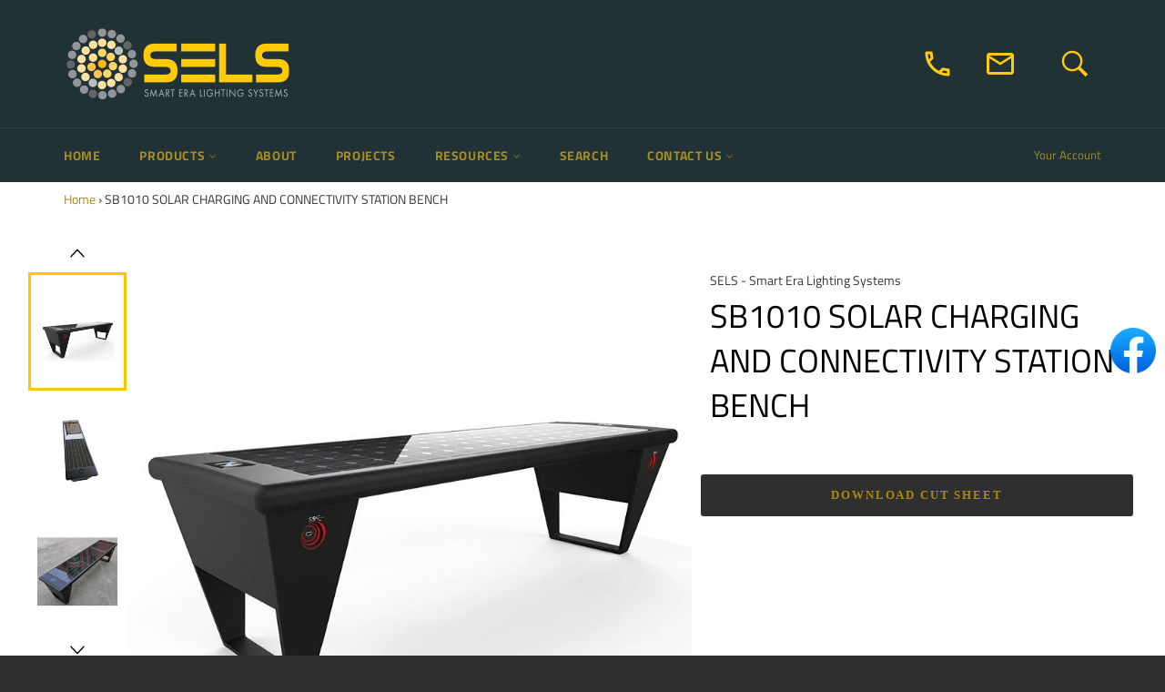

--- FILE ---
content_type: text/html; charset=utf-8
request_url: https://selsled.com/products/sb1010-solar-charging-and-connectivity-station-bench
body_size: 29814
content:
<!doctype html>
<!--[if IE 9]> <html class="ie9 no-js" lang="en"> <![endif]-->
<!--[if (gt IE 9)|!(IE)]><!--> <html class="no-js" lang="en"> <!--<![endif]-->
<head><script>var _listeners=[];EventTarget.prototype.addEventListenerBase=EventTarget.prototype.addEventListener,EventTarget.prototype.addEventListener=function(e,t,p){_listeners.push({target:this,type:e,listener:t}),this.addEventListenerBase(e,t,p)},EventTarget.prototype.removeEventListeners=function(e){for(var t=0;t!=_listeners.length;t++){var r=_listeners[t],n=r.target,s=r.type,i=r.listener;n==this&&s==e&&this.removeEventListener(s,i)}};</script><script type="text/worker" id="spdnworker">onmessage=function(e){var t=new Request("https://api.speedien.com/optimize/a18e3f4d95add5116850513b4b1462ae",{redirect:"follow"});fetch(t).then(e=>e.text()).then(e=>{postMessage(e)})};</script>
<script type="text/javascript">var spdnx=new Worker("data:text/javascript;base64,"+btoa(document.getElementById("spdnworker").textContent));spdnx.onmessage=function(t){var e=document.createElement("script");e.type="text/javascript",e.textContent=t.data,document.head.appendChild(e)},spdnx.postMessage("init");</script>
<script type="text/javascript" data-spdn="1">
const observer=new MutationObserver(mutations=>{mutations.forEach(({addedNodes})=>{addedNodes.forEach(node=>{
if(node.tagName==='SCRIPT'&&node.innerHTML.includes('asyncLoad')){node.type='text/spdnscript'}
if(node.nodeType===1&&node.tagName==='SCRIPT'&&node.innerHTML.includes('hotjar')){node.type='text/spdnscript'}
if(node.nodeType===1&&node.tagName==='SCRIPT'&&node.innerHTML.includes('xklaviyo')){node.type='text/spdnscript'}
if(node.nodeType===1&&node.tagName==='SCRIPT'&&node.innerHTML.includes('recaptcha')){node.type='text/spdnscript'}
if(node.nodeType===1&&node.tagName==='SCRIPT'&&node.src.includes('klaviyo')){node.type='text/spdnscript'}
if(node.nodeType===1&&node.tagName==='SCRIPT'&&node.innerHTML.includes('gorgias')){node.type='text/spdnscript'}
if(node.nodeType===1&&node.tagName==='SCRIPT'&&node.innerHTML.includes('facebook.net')){node.type='text/spdnscript'}
if(node.nodeType===1&&node.tagName==='SCRIPT'&&node.src.includes('gorgias')){node.type='text/spdnscript'}
if(node.nodeType===1&&node.tagName==='SCRIPT'&&node.src.includes('stripe')){node.type='text/spdnscript'}
if(node.nodeType===1&&node.tagName==='SCRIPT'&&node.src.includes('mem')){node.type='text/spdnscript'}
if(node.nodeType===1&&node.tagName==='SCRIPT'&&node.src.includes('privy')){node.type='text/spdnscript'}
if(node.nodeType===1&&node.tagName==='SCRIPT'&&node.src.includes('incart')){node.type='text/spdnscript'}
if(node.nodeType===1&&node.tagName==='SCRIPT'&&node.src.includes('webui')){node.type='text/spdnscript'}
if(node.nodeType===1&&node.tagName==='SCRIPT'&&node.src.includes('sharethis')){node.type='text/spdnscript'}
if(node.nodeType===1&&node.tagName==='SCRIPT'&&node.src.includes('bbb')){node.type='text/spdnscript'}
if(node.nodeType===1&&node.tagName==='SCRIPT'&&node.src.includes('ruby.com')){node.type='text/spdnscript'}
if(node.nodeType===1&&node.tagName==='SCRIPT'&&node.src.includes('purechat')){node.type='text/spdnscript'}
if(node.nodeType===1&&node.tagName==='SCRIPT'&&node.src.includes('amazonaws')){node.type='text/spdnscript'}
if(node.tagName==='SCRIPT'&&node.innerHTML.includes('ruby.com')){node.type='text/spdnscript'}
 if(node.nodeType===1&&node.tagName==='SCRIPT'&&node.innerHTML.includes('gtag')){node.type='text/spdnscript'}
if(node.nodeType===1&&node.tagName==='SCRIPT'&&node.innerHTML.includes('tagmanager')){node.type='text/spdnscript'}
if(node.nodeType===1&&node.tagName==='SCRIPT'&&node.innerHTML.includes('gtm')){node.type='text/spdnscript'}
if(node.nodeType===1&&node.tagName==='SCRIPT'&&node.src.includes('googlet')){node.type='text/spdnscript'}
if(node.tagName==='SCRIPT'&&node.className=='analytics'){node.type='text/spdnscript'} if(node.tagName==='IMG'){node.loading='lazy'}
if(node.tagName==='IFRAME'){node.loading='lazy'} })})})
var ua = navigator.userAgent.toLowerCase();if ((ua.indexOf('chrome') > -1 || ua.indexOf('firefox') > -1) && window.location.href.indexOf("no-optimization") === -1 && window.location.href.indexOf("cart") === -1) {observer.observe(document.documentElement,{childList:true,subtree:true})}</script> 
<!-- Global site tag (gtag.js) - Google Ads: 866178148 -->
<script async src="https://www.googletagmanager.com/gtag/js?id=AW-866178148"></script>
<script>
  window.dataLayer = window.dataLayer || [];
  function gtag(){dataLayer.push(arguments);}
  gtag('js', new Date());

  gtag('config', 'AW-866178148');
</script>

<script type='text/javascript' src='//platform-api.sharethis.com/js/sharethis.js#property=5bc12e0e0c55ed0011c01dae&product=inline-share-buttons' async='async'></script>

<meta name="google-site-verification" content="Xz5C5bH_dvzDkQqHl69Xu2zw7nh7zEzY8S6k9qzTYNA" />
<!-- Global site tag (gtag.js) - Google Analytics -->

  
  <!-- Google Tag Manager -->
<script>(function(w,d,s,l,i){w[l]=w[l]||[];w[l].push({'gtm.start':
new Date().getTime(),event:'gtm.js'});var f=d.getElementsByTagName(s)[0],
j=d.createElement(s),dl=l!='dataLayer'?'&l='+l:'';j.async=true;j.src=
'https://www.googletagmanager.com/gtm.js?id='+i+dl;f.parentNode.insertBefore(j,f);
})(window,document,'script','dataLayer','GTM-P7CZ4TB');</script>
<!-- End Google Tag Manager -->

<script>
      
    </script>

  <meta charset="utf-8">
  <meta http-equiv="X-UA-Compatible" content="IE=edge,chrome=1">
  <meta name="viewport" content="width=device-width,initial-scale=1">
  <meta name="theme-color" content="#213236">

  
    <link rel="shortcut icon" href="//selsled.com/cdn/shop/files/sels-tab-icon_32x32.png?v=1737817383" type="image/png">
  

  <link rel="canonical" href="https://selsled.com/products/sb1010-solar-charging-and-connectivity-station-bench">
  
    <title>
    Solar Panel Bench | Eco-Friendly Lighting | SELS Solar
    </title>
  

  
      
      <meta name="description" content="Start planning your new outdoor area with solar panel benches from SELS Solar. See our urban charging station products for commercial and community locations.">
      
  
  
  



  <!-- /snippets/social-meta-tags.liquid -->




<meta property="og:site_name" content="SELS - Smart Era Lighting Systems">
<meta property="og:url" content="https://selsled.com/products/sb1010-solar-charging-and-connectivity-station-bench">
<meta property="og:title" content="SB1010 SOLAR CHARGING AND CONNECTIVITY STATION BENCH">
<meta property="og:type" content="product">
<meta property="og:description" content="Start planning your new outdoor area with solar panel benches from SELS Solar. See our urban charging station products for commercial and community locations.">

  <meta property="og:price:amount" content="3,300.00">
  <meta property="og:price:currency" content="USD">

<meta property="og:image" content="http://selsled.com/cdn/shop/products/1_1200x1200.jpg?v=1620327255"><meta property="og:image" content="http://selsled.com/cdn/shop/products/3_1200x1200.jpg?v=1620327255"><meta property="og:image" content="http://selsled.com/cdn/shop/products/2_1200x1200.jpg?v=1620327254">
<meta property="og:image:secure_url" content="https://selsled.com/cdn/shop/products/1_1200x1200.jpg?v=1620327255"><meta property="og:image:secure_url" content="https://selsled.com/cdn/shop/products/3_1200x1200.jpg?v=1620327255"><meta property="og:image:secure_url" content="https://selsled.com/cdn/shop/products/2_1200x1200.jpg?v=1620327254">


<meta name="twitter:card" content="summary_large_image">
<meta name="twitter:title" content="SB1010 SOLAR CHARGING AND CONNECTIVITY STATION BENCH">
<meta name="twitter:description" content="Start planning your new outdoor area with solar panel benches from SELS Solar. See our urban charging station products for commercial and community locations.">


  <script>
    document.documentElement.className = document.documentElement.className.replace('no-js', 'js');
  </script>
  
<!-- <link href="//cdn.shopify.com/s/files/1/0024/2050/6742/t/6/assets/theme.scss.css?v=84699764980006365721664433979" rel="preload" onload="this.rel='stylesheet'" as="style" type="text/css" media="all" /> -->
<!--   <noscript><link href="//selsled.com/cdn/shop/t/6/assets/theme.scss.css?v=75371430059902696211759417697" rel="stylesheet" type="text/css" media="all" /></noscript> -->

  <link href="//selsled.com/cdn/shop/t/6/assets/theme.scss.css?v=75371430059902696211759417697" rel="stylesheet" type="text/css" media="all" />
  <link href="//selsled.com/cdn/shop/t/6/assets/custom.css?v=49081310735460034361683711160" rel="stylesheet" type="text/css" media="all" />

  <script>
    window.theme = window.theme || {};

    theme.strings = {
      stockAvailable: "1 available",
      addToCart: "Add to Cart",
      soldOut: "Sold Out",
      unavailable: "Unavailable",
      noStockAvailable: "The item could not be added to your cart because there are not enough in stock.",
      willNotShipUntil: "Will not ship until [date]",
      willBeInStockAfter: "Will be in stock after [date]",
      totalCartDiscount: "You're saving [savings]",
      addressError: "Error looking up that address",
      addressNoResults: "No results for that address",
      addressQueryLimit: "You have exceeded the Google API usage limit. Consider upgrading to a \u003ca href=\"https:\/\/developers.google.com\/maps\/premium\/usage-limits\"\u003ePremium Plan\u003c\/a\u003e.",
      authError: "There was a problem authenticating your Google Maps API Key."
    };
  </script>

  <!--[if (gt IE 9)|!(IE)]><!--><script src="//selsled.com/cdn/shop/t/6/assets/lazysizes.min.js?v=56045284683979784691638806243" async="async"></script><!--<![endif]-->
  <!--[if lte IE 9]><script src="//selsled.com/cdn/shop/t/6/assets/lazysizes.min.js?v=56045284683979784691638806243"></script><![endif]-->

  

  <!--[if (gt IE 9)|!(IE)]><!--><script src="//selsled.com/cdn/shop/t/6/assets/vendor.js?v=39418018684300761971638806246" defer="defer"></script><!--<![endif]-->
  <!--[if lt IE 9]><script src="//selsled.com/cdn/shop/t/6/assets/vendor.js?v=39418018684300761971638806246"></script><![endif]-->

  
    <script>
      window.theme = window.theme || {};
      theme.moneyFormat = "\u003cspan class=hidden\u003e${{ amount }}\u003c\/span\u003e";
    </script>
  

  

  

  <!--[if (gt IE 9)|!(IE)]><!--><script src="//selsled.com/cdn/shop/t/6/assets/theme.js?v=162770466027822257571681900321" defer="defer"></script><!--<![endif]-->
  <!--[if lte IE 9]><script src="//selsled.com/cdn/shop/t/6/assets/theme.js?v=162770466027822257571681900321"></script><![endif]-->

  <script>window.performance && window.performance.mark && window.performance.mark('shopify.content_for_header.start');</script><meta name="google-site-verification" content="Xz5C5bH_dvzDkQqHl69Xu2zw7nh7zEzY8S6k9qzTYNA">
<meta id="shopify-digital-wallet" name="shopify-digital-wallet" content="/2420506742/digital_wallets/dialog">
<link rel="alternate" type="application/json+oembed" href="https://selsled.com/products/sb1010-solar-charging-and-connectivity-station-bench.oembed">
<script async="async" src="/checkouts/internal/preloads.js?locale=en-US"></script>
<script id="shopify-features" type="application/json">{"accessToken":"f6a16945ac8593d73e4a5a00f89d9716","betas":["rich-media-storefront-analytics"],"domain":"selsled.com","predictiveSearch":true,"shopId":2420506742,"locale":"en"}</script>
<script>var Shopify = Shopify || {};
Shopify.shop = "sels-smart-era-lighting-systems.myshopify.com";
Shopify.locale = "en";
Shopify.currency = {"active":"USD","rate":"1.0"};
Shopify.country = "US";
Shopify.theme = {"name":"Project Pages - 06-12-21","id":127489376436,"schema_name":"Venture","schema_version":"6.0.0","theme_store_id":775,"role":"main"};
Shopify.theme.handle = "null";
Shopify.theme.style = {"id":null,"handle":null};
Shopify.cdnHost = "selsled.com/cdn";
Shopify.routes = Shopify.routes || {};
Shopify.routes.root = "/";</script>
<script type="module">!function(o){(o.Shopify=o.Shopify||{}).modules=!0}(window);</script>
<script>!function(o){function n(){var o=[];function n(){o.push(Array.prototype.slice.apply(arguments))}return n.q=o,n}var t=o.Shopify=o.Shopify||{};t.loadFeatures=n(),t.autoloadFeatures=n()}(window);</script>
<script id="shop-js-analytics" type="application/json">{"pageType":"product"}</script>
<script defer="defer" async type="module" src="//selsled.com/cdn/shopifycloud/shop-js/modules/v2/client.init-shop-cart-sync_C5BV16lS.en.esm.js"></script>
<script defer="defer" async type="module" src="//selsled.com/cdn/shopifycloud/shop-js/modules/v2/chunk.common_CygWptCX.esm.js"></script>
<script type="module">
  await import("//selsled.com/cdn/shopifycloud/shop-js/modules/v2/client.init-shop-cart-sync_C5BV16lS.en.esm.js");
await import("//selsled.com/cdn/shopifycloud/shop-js/modules/v2/chunk.common_CygWptCX.esm.js");

  window.Shopify.SignInWithShop?.initShopCartSync?.({"fedCMEnabled":true,"windoidEnabled":true});

</script>
<script>(function() {
  var isLoaded = false;
  function asyncLoad() {
    if (isLoaded) return;
    isLoaded = true;
    var urls = ["https:\/\/cdn.shopify.com\/s\/files\/1\/2022\/8129\/t\/1\/assets\/upsell_hero_2420506742.js?v=1549392226\u0026shop=sels-smart-era-lighting-systems.myshopify.com","\/\/www.powr.io\/powr.js?powr-token=sels-smart-era-lighting-systems.myshopify.com\u0026external-type=shopify\u0026shop=sels-smart-era-lighting-systems.myshopify.com","\/\/static.zotabox.com\/3\/f\/3f5ba359782f140797ed7f412e0089d8\/widgets.js?shop=sels-smart-era-lighting-systems.myshopify.com","\/\/www.powr.io\/powr.js?powr-token=sels-smart-era-lighting-systems.myshopify.com\u0026external-type=shopify\u0026shop=sels-smart-era-lighting-systems.myshopify.com","https:\/\/formbuilder.hulkapps.com\/skeletopapp.js?shop=sels-smart-era-lighting-systems.myshopify.com","https:\/\/chimpstatic.com\/mcjs-connected\/js\/users\/1f0e6a46636792f06e4915897\/e20e50be189528adf51e533dd.js?shop=sels-smart-era-lighting-systems.myshopify.com","https:\/\/media.receiptful.com\/scripts\/shopify.js?shop=sels-smart-era-lighting-systems.myshopify.com"];
    for (var i = 0; i < urls.length; i++) {
      var s = document.createElement('script');
      s.type = 'text/javascript';
      s.async = true;
      s.src = urls[i];
      var x = document.getElementsByTagName('script')[0];
      x.parentNode.insertBefore(s, x);
    }
  };
  if(window.attachEvent) {
    window.attachEvent('onload', asyncLoad);
  } else {
    window.addEventListener('load', asyncLoad, false);
  }
})();</script>
<script id="__st">var __st={"a":2420506742,"offset":-18000,"reqid":"fcc35167-326f-487b-a1e1-b11a2e51bad3-1768674591","pageurl":"selsled.com\/products\/sb1010-solar-charging-and-connectivity-station-bench","u":"9b3fc7567229","p":"product","rtyp":"product","rid":6638453817524};</script>
<script>window.ShopifyPaypalV4VisibilityTracking = true;</script>
<script id="captcha-bootstrap">!function(){'use strict';const t='contact',e='account',n='new_comment',o=[[t,t],['blogs',n],['comments',n],[t,'customer']],c=[[e,'customer_login'],[e,'guest_login'],[e,'recover_customer_password'],[e,'create_customer']],r=t=>t.map((([t,e])=>`form[action*='/${t}']:not([data-nocaptcha='true']) input[name='form_type'][value='${e}']`)).join(','),a=t=>()=>t?[...document.querySelectorAll(t)].map((t=>t.form)):[];function s(){const t=[...o],e=r(t);return a(e)}const i='password',u='form_key',d=['recaptcha-v3-token','g-recaptcha-response','h-captcha-response',i],f=()=>{try{return window.sessionStorage}catch{return}},m='__shopify_v',_=t=>t.elements[u];function p(t,e,n=!1){try{const o=window.sessionStorage,c=JSON.parse(o.getItem(e)),{data:r}=function(t){const{data:e,action:n}=t;return t[m]||n?{data:e,action:n}:{data:t,action:n}}(c);for(const[e,n]of Object.entries(r))t.elements[e]&&(t.elements[e].value=n);n&&o.removeItem(e)}catch(o){console.error('form repopulation failed',{error:o})}}const l='form_type',E='cptcha';function T(t){t.dataset[E]=!0}const w=window,h=w.document,L='Shopify',v='ce_forms',y='captcha';let A=!1;((t,e)=>{const n=(g='f06e6c50-85a8-45c8-87d0-21a2b65856fe',I='https://cdn.shopify.com/shopifycloud/storefront-forms-hcaptcha/ce_storefront_forms_captcha_hcaptcha.v1.5.2.iife.js',D={infoText:'Protected by hCaptcha',privacyText:'Privacy',termsText:'Terms'},(t,e,n)=>{const o=w[L][v],c=o.bindForm;if(c)return c(t,g,e,D).then(n);var r;o.q.push([[t,g,e,D],n]),r=I,A||(h.body.append(Object.assign(h.createElement('script'),{id:'captcha-provider',async:!0,src:r})),A=!0)});var g,I,D;w[L]=w[L]||{},w[L][v]=w[L][v]||{},w[L][v].q=[],w[L][y]=w[L][y]||{},w[L][y].protect=function(t,e){n(t,void 0,e),T(t)},Object.freeze(w[L][y]),function(t,e,n,w,h,L){const[v,y,A,g]=function(t,e,n){const i=e?o:[],u=t?c:[],d=[...i,...u],f=r(d),m=r(i),_=r(d.filter((([t,e])=>n.includes(e))));return[a(f),a(m),a(_),s()]}(w,h,L),I=t=>{const e=t.target;return e instanceof HTMLFormElement?e:e&&e.form},D=t=>v().includes(t);t.addEventListener('submit',(t=>{const e=I(t);if(!e)return;const n=D(e)&&!e.dataset.hcaptchaBound&&!e.dataset.recaptchaBound,o=_(e),c=g().includes(e)&&(!o||!o.value);(n||c)&&t.preventDefault(),c&&!n&&(function(t){try{if(!f())return;!function(t){const e=f();if(!e)return;const n=_(t);if(!n)return;const o=n.value;o&&e.removeItem(o)}(t);const e=Array.from(Array(32),(()=>Math.random().toString(36)[2])).join('');!function(t,e){_(t)||t.append(Object.assign(document.createElement('input'),{type:'hidden',name:u})),t.elements[u].value=e}(t,e),function(t,e){const n=f();if(!n)return;const o=[...t.querySelectorAll(`input[type='${i}']`)].map((({name:t})=>t)),c=[...d,...o],r={};for(const[a,s]of new FormData(t).entries())c.includes(a)||(r[a]=s);n.setItem(e,JSON.stringify({[m]:1,action:t.action,data:r}))}(t,e)}catch(e){console.error('failed to persist form',e)}}(e),e.submit())}));const S=(t,e)=>{t&&!t.dataset[E]&&(n(t,e.some((e=>e===t))),T(t))};for(const o of['focusin','change'])t.addEventListener(o,(t=>{const e=I(t);D(e)&&S(e,y())}));const B=e.get('form_key'),M=e.get(l),P=B&&M;t.addEventListener('DOMContentLoaded',(()=>{const t=y();if(P)for(const e of t)e.elements[l].value===M&&p(e,B);[...new Set([...A(),...v().filter((t=>'true'===t.dataset.shopifyCaptcha))])].forEach((e=>S(e,t)))}))}(h,new URLSearchParams(w.location.search),n,t,e,['guest_login'])})(!0,!0)}();</script>
<script integrity="sha256-4kQ18oKyAcykRKYeNunJcIwy7WH5gtpwJnB7kiuLZ1E=" data-source-attribution="shopify.loadfeatures" defer="defer" src="//selsled.com/cdn/shopifycloud/storefront/assets/storefront/load_feature-a0a9edcb.js" crossorigin="anonymous"></script>
<script data-source-attribution="shopify.dynamic_checkout.dynamic.init">var Shopify=Shopify||{};Shopify.PaymentButton=Shopify.PaymentButton||{isStorefrontPortableWallets:!0,init:function(){window.Shopify.PaymentButton.init=function(){};var t=document.createElement("script");t.src="https://selsled.com/cdn/shopifycloud/portable-wallets/latest/portable-wallets.en.js",t.type="module",document.head.appendChild(t)}};
</script>
<script data-source-attribution="shopify.dynamic_checkout.buyer_consent">
  function portableWalletsHideBuyerConsent(e){var t=document.getElementById("shopify-buyer-consent"),n=document.getElementById("shopify-subscription-policy-button");t&&n&&(t.classList.add("hidden"),t.setAttribute("aria-hidden","true"),n.removeEventListener("click",e))}function portableWalletsShowBuyerConsent(e){var t=document.getElementById("shopify-buyer-consent"),n=document.getElementById("shopify-subscription-policy-button");t&&n&&(t.classList.remove("hidden"),t.removeAttribute("aria-hidden"),n.addEventListener("click",e))}window.Shopify?.PaymentButton&&(window.Shopify.PaymentButton.hideBuyerConsent=portableWalletsHideBuyerConsent,window.Shopify.PaymentButton.showBuyerConsent=portableWalletsShowBuyerConsent);
</script>
<script data-source-attribution="shopify.dynamic_checkout.cart.bootstrap">document.addEventListener("DOMContentLoaded",(function(){function t(){return document.querySelector("shopify-accelerated-checkout-cart, shopify-accelerated-checkout")}if(t())Shopify.PaymentButton.init();else{new MutationObserver((function(e,n){t()&&(Shopify.PaymentButton.init(),n.disconnect())})).observe(document.body,{childList:!0,subtree:!0})}}));
</script>
<link id="shopify-accelerated-checkout-styles" rel="stylesheet" media="screen" href="https://selsled.com/cdn/shopifycloud/portable-wallets/latest/accelerated-checkout-backwards-compat.css" crossorigin="anonymous">
<style id="shopify-accelerated-checkout-cart">
        #shopify-buyer-consent {
  margin-top: 1em;
  display: inline-block;
  width: 100%;
}

#shopify-buyer-consent.hidden {
  display: none;
}

#shopify-subscription-policy-button {
  background: none;
  border: none;
  padding: 0;
  text-decoration: underline;
  font-size: inherit;
  cursor: pointer;
}

#shopify-subscription-policy-button::before {
  box-shadow: none;
}

      </style>

<script>window.performance && window.performance.mark && window.performance.mark('shopify.content_for_header.end');</script>

  

  <script>window.beans_cjs_id = ''; window.beans_cjs_email = '';</script> 


<script src="//staticxx.s3.amazonaws.com/aio_stats_lib_v1.min.js?v=1.0"></script><!-- GSSTART CFP code start. Do not change -->
<script type="text/javascript"> gsProductId = "6638453817524"; gsCustomerId = ""; gsShopName = "sels-smart-era-lighting-systems.myshopify.com";   gsProductName = "SB1010 SOLAR CHARGING AND CONNECTIVITY STATION BENCH";
  gsProductHandle = "sb1010-solar-charging-and-connectivity-station-bench"; gsProductPrice = "330000";  gsProductImage = "//selsled.com/cdn/shop/products/1_small.jpg?v=1620327255"; </script><script type="text/javascript"> gsProductId = "6638453817524"; gsCustomerId = ""; gsShopName = "sels-smart-era-lighting-systems.myshopify.com";   gsProductName = "SB1010 SOLAR CHARGING AND CONNECTIVITY STATION BENCH";
  gsProductHandle = "sb1010-solar-charging-and-connectivity-station-bench"; gsProductPrice = "330000";  gsProductImage = "//selsled.com/cdn/shop/products/1_small.jpg?v=1620327255"; </script><script type="text/javascript"> gsProductId = "6638453817524"; gsCustomerId = ""; gsShopName = "sels-smart-era-lighting-systems.myshopify.com";   gsProductName = "SB1010 SOLAR CHARGING AND CONNECTIVITY STATION BENCH";
  gsProductHandle = "sb1010-solar-charging-and-connectivity-station-bench"; gsProductPrice = "330000";  gsProductImage = "//selsled.com/cdn/shop/products/1_small.jpg?v=1620327255"; </script><script   type="text/javascript" charset="utf-8" src="https://gravity-software.com/js/shopify/slider_lib3505.js?v=gsd74cfd6683486b23630a97bcaaaa355a"></script> <script   type="text/javascript" charset="utf-8" src="https://gravity-software.com/js/shopify/jqueryui/jquery-ui.min3505.js?v=gsd74cfd6683486b23630a97bcaaaa355a"></script> <script   type="text/javascript" charset="utf-8" src="https://gravity-software.com/js/shopify/cfp_shop3505.js?v=gsd74cfd6683486b23630a97bcaaaa355a"></script> <link rel="stylesheet" href="https://gravity-software.com/js/shopify/jqueryui/jquery-ui.min3505.css?v=gsd74cfd6683486b23630a97bcaaaa355a"/> 
<!-- CFP code end. Do not change GSEND -->
  
<link href="https://monorail-edge.shopifysvc.com" rel="dns-prefetch">
<script>(function(){if ("sendBeacon" in navigator && "performance" in window) {try {var session_token_from_headers = performance.getEntriesByType('navigation')[0].serverTiming.find(x => x.name == '_s').description;} catch {var session_token_from_headers = undefined;}var session_cookie_matches = document.cookie.match(/_shopify_s=([^;]*)/);var session_token_from_cookie = session_cookie_matches && session_cookie_matches.length === 2 ? session_cookie_matches[1] : "";var session_token = session_token_from_headers || session_token_from_cookie || "";function handle_abandonment_event(e) {var entries = performance.getEntries().filter(function(entry) {return /monorail-edge.shopifysvc.com/.test(entry.name);});if (!window.abandonment_tracked && entries.length === 0) {window.abandonment_tracked = true;var currentMs = Date.now();var navigation_start = performance.timing.navigationStart;var payload = {shop_id: 2420506742,url: window.location.href,navigation_start,duration: currentMs - navigation_start,session_token,page_type: "product"};window.navigator.sendBeacon("https://monorail-edge.shopifysvc.com/v1/produce", JSON.stringify({schema_id: "online_store_buyer_site_abandonment/1.1",payload: payload,metadata: {event_created_at_ms: currentMs,event_sent_at_ms: currentMs}}));}}window.addEventListener('pagehide', handle_abandonment_event);}}());</script>
<script id="web-pixels-manager-setup">(function e(e,d,r,n,o){if(void 0===o&&(o={}),!Boolean(null===(a=null===(i=window.Shopify)||void 0===i?void 0:i.analytics)||void 0===a?void 0:a.replayQueue)){var i,a;window.Shopify=window.Shopify||{};var t=window.Shopify;t.analytics=t.analytics||{};var s=t.analytics;s.replayQueue=[],s.publish=function(e,d,r){return s.replayQueue.push([e,d,r]),!0};try{self.performance.mark("wpm:start")}catch(e){}var l=function(){var e={modern:/Edge?\/(1{2}[4-9]|1[2-9]\d|[2-9]\d{2}|\d{4,})\.\d+(\.\d+|)|Firefox\/(1{2}[4-9]|1[2-9]\d|[2-9]\d{2}|\d{4,})\.\d+(\.\d+|)|Chrom(ium|e)\/(9{2}|\d{3,})\.\d+(\.\d+|)|(Maci|X1{2}).+ Version\/(15\.\d+|(1[6-9]|[2-9]\d|\d{3,})\.\d+)([,.]\d+|)( \(\w+\)|)( Mobile\/\w+|) Safari\/|Chrome.+OPR\/(9{2}|\d{3,})\.\d+\.\d+|(CPU[ +]OS|iPhone[ +]OS|CPU[ +]iPhone|CPU IPhone OS|CPU iPad OS)[ +]+(15[._]\d+|(1[6-9]|[2-9]\d|\d{3,})[._]\d+)([._]\d+|)|Android:?[ /-](13[3-9]|1[4-9]\d|[2-9]\d{2}|\d{4,})(\.\d+|)(\.\d+|)|Android.+Firefox\/(13[5-9]|1[4-9]\d|[2-9]\d{2}|\d{4,})\.\d+(\.\d+|)|Android.+Chrom(ium|e)\/(13[3-9]|1[4-9]\d|[2-9]\d{2}|\d{4,})\.\d+(\.\d+|)|SamsungBrowser\/([2-9]\d|\d{3,})\.\d+/,legacy:/Edge?\/(1[6-9]|[2-9]\d|\d{3,})\.\d+(\.\d+|)|Firefox\/(5[4-9]|[6-9]\d|\d{3,})\.\d+(\.\d+|)|Chrom(ium|e)\/(5[1-9]|[6-9]\d|\d{3,})\.\d+(\.\d+|)([\d.]+$|.*Safari\/(?![\d.]+ Edge\/[\d.]+$))|(Maci|X1{2}).+ Version\/(10\.\d+|(1[1-9]|[2-9]\d|\d{3,})\.\d+)([,.]\d+|)( \(\w+\)|)( Mobile\/\w+|) Safari\/|Chrome.+OPR\/(3[89]|[4-9]\d|\d{3,})\.\d+\.\d+|(CPU[ +]OS|iPhone[ +]OS|CPU[ +]iPhone|CPU IPhone OS|CPU iPad OS)[ +]+(10[._]\d+|(1[1-9]|[2-9]\d|\d{3,})[._]\d+)([._]\d+|)|Android:?[ /-](13[3-9]|1[4-9]\d|[2-9]\d{2}|\d{4,})(\.\d+|)(\.\d+|)|Mobile Safari.+OPR\/([89]\d|\d{3,})\.\d+\.\d+|Android.+Firefox\/(13[5-9]|1[4-9]\d|[2-9]\d{2}|\d{4,})\.\d+(\.\d+|)|Android.+Chrom(ium|e)\/(13[3-9]|1[4-9]\d|[2-9]\d{2}|\d{4,})\.\d+(\.\d+|)|Android.+(UC? ?Browser|UCWEB|U3)[ /]?(15\.([5-9]|\d{2,})|(1[6-9]|[2-9]\d|\d{3,})\.\d+)\.\d+|SamsungBrowser\/(5\.\d+|([6-9]|\d{2,})\.\d+)|Android.+MQ{2}Browser\/(14(\.(9|\d{2,})|)|(1[5-9]|[2-9]\d|\d{3,})(\.\d+|))(\.\d+|)|K[Aa][Ii]OS\/(3\.\d+|([4-9]|\d{2,})\.\d+)(\.\d+|)/},d=e.modern,r=e.legacy,n=navigator.userAgent;return n.match(d)?"modern":n.match(r)?"legacy":"unknown"}(),u="modern"===l?"modern":"legacy",c=(null!=n?n:{modern:"",legacy:""})[u],f=function(e){return[e.baseUrl,"/wpm","/b",e.hashVersion,"modern"===e.buildTarget?"m":"l",".js"].join("")}({baseUrl:d,hashVersion:r,buildTarget:u}),m=function(e){var d=e.version,r=e.bundleTarget,n=e.surface,o=e.pageUrl,i=e.monorailEndpoint;return{emit:function(e){var a=e.status,t=e.errorMsg,s=(new Date).getTime(),l=JSON.stringify({metadata:{event_sent_at_ms:s},events:[{schema_id:"web_pixels_manager_load/3.1",payload:{version:d,bundle_target:r,page_url:o,status:a,surface:n,error_msg:t},metadata:{event_created_at_ms:s}}]});if(!i)return console&&console.warn&&console.warn("[Web Pixels Manager] No Monorail endpoint provided, skipping logging."),!1;try{return self.navigator.sendBeacon.bind(self.navigator)(i,l)}catch(e){}var u=new XMLHttpRequest;try{return u.open("POST",i,!0),u.setRequestHeader("Content-Type","text/plain"),u.send(l),!0}catch(e){return console&&console.warn&&console.warn("[Web Pixels Manager] Got an unhandled error while logging to Monorail."),!1}}}}({version:r,bundleTarget:l,surface:e.surface,pageUrl:self.location.href,monorailEndpoint:e.monorailEndpoint});try{o.browserTarget=l,function(e){var d=e.src,r=e.async,n=void 0===r||r,o=e.onload,i=e.onerror,a=e.sri,t=e.scriptDataAttributes,s=void 0===t?{}:t,l=document.createElement("script"),u=document.querySelector("head"),c=document.querySelector("body");if(l.async=n,l.src=d,a&&(l.integrity=a,l.crossOrigin="anonymous"),s)for(var f in s)if(Object.prototype.hasOwnProperty.call(s,f))try{l.dataset[f]=s[f]}catch(e){}if(o&&l.addEventListener("load",o),i&&l.addEventListener("error",i),u)u.appendChild(l);else{if(!c)throw new Error("Did not find a head or body element to append the script");c.appendChild(l)}}({src:f,async:!0,onload:function(){if(!function(){var e,d;return Boolean(null===(d=null===(e=window.Shopify)||void 0===e?void 0:e.analytics)||void 0===d?void 0:d.initialized)}()){var d=window.webPixelsManager.init(e)||void 0;if(d){var r=window.Shopify.analytics;r.replayQueue.forEach((function(e){var r=e[0],n=e[1],o=e[2];d.publishCustomEvent(r,n,o)})),r.replayQueue=[],r.publish=d.publishCustomEvent,r.visitor=d.visitor,r.initialized=!0}}},onerror:function(){return m.emit({status:"failed",errorMsg:"".concat(f," has failed to load")})},sri:function(e){var d=/^sha384-[A-Za-z0-9+/=]+$/;return"string"==typeof e&&d.test(e)}(c)?c:"",scriptDataAttributes:o}),m.emit({status:"loading"})}catch(e){m.emit({status:"failed",errorMsg:(null==e?void 0:e.message)||"Unknown error"})}}})({shopId: 2420506742,storefrontBaseUrl: "https://selsled.com",extensionsBaseUrl: "https://extensions.shopifycdn.com/cdn/shopifycloud/web-pixels-manager",monorailEndpoint: "https://monorail-edge.shopifysvc.com/unstable/produce_batch",surface: "storefront-renderer",enabledBetaFlags: ["2dca8a86"],webPixelsConfigList: [{"id":"489226420","configuration":"{\"config\":\"{\\\"pixel_id\\\":\\\"866178148\\\",\\\"target_country\\\":\\\"US\\\",\\\"gtag_events\\\":[{\\\"type\\\":\\\"page_view\\\",\\\"action_label\\\":\\\"AW-866178148\\\/c7Q5COOR7IsBEOSog50D\\\"},{\\\"type\\\":\\\"purchase\\\",\\\"action_label\\\":\\\"AW-866178148\\\/Ra0qCOaR7IsBEOSog50D\\\"},{\\\"type\\\":\\\"view_item\\\",\\\"action_label\\\":\\\"AW-866178148\\\/2u_oCOmR7IsBEOSog50D\\\"},{\\\"type\\\":\\\"add_to_cart\\\",\\\"action_label\\\":\\\"AW-866178148\\\/vIYwCOyR7IsBEOSog50D\\\"},{\\\"type\\\":\\\"begin_checkout\\\",\\\"action_label\\\":\\\"AW-866178148\\\/P6gJCO-R7IsBEOSog50D\\\"},{\\\"type\\\":\\\"search\\\",\\\"action_label\\\":\\\"AW-866178148\\\/rGtrCPKR7IsBEOSog50D\\\"},{\\\"type\\\":\\\"add_payment_info\\\",\\\"action_label\\\":\\\"AW-866178148\\\/AFJuCPWR7IsBEOSog50D\\\"}],\\\"enable_monitoring_mode\\\":false}\"}","eventPayloadVersion":"v1","runtimeContext":"OPEN","scriptVersion":"b2a88bafab3e21179ed38636efcd8a93","type":"APP","apiClientId":1780363,"privacyPurposes":[],"dataSharingAdjustments":{"protectedCustomerApprovalScopes":["read_customer_address","read_customer_email","read_customer_name","read_customer_personal_data","read_customer_phone"]}},{"id":"49217716","eventPayloadVersion":"v1","runtimeContext":"LAX","scriptVersion":"1","type":"CUSTOM","privacyPurposes":["MARKETING"],"name":"Meta pixel (migrated)"},{"id":"shopify-app-pixel","configuration":"{}","eventPayloadVersion":"v1","runtimeContext":"STRICT","scriptVersion":"0450","apiClientId":"shopify-pixel","type":"APP","privacyPurposes":["ANALYTICS","MARKETING"]},{"id":"shopify-custom-pixel","eventPayloadVersion":"v1","runtimeContext":"LAX","scriptVersion":"0450","apiClientId":"shopify-pixel","type":"CUSTOM","privacyPurposes":["ANALYTICS","MARKETING"]}],isMerchantRequest: false,initData: {"shop":{"name":"SELS - Smart Era Lighting Systems","paymentSettings":{"currencyCode":"USD"},"myshopifyDomain":"sels-smart-era-lighting-systems.myshopify.com","countryCode":"US","storefrontUrl":"https:\/\/selsled.com"},"customer":null,"cart":null,"checkout":null,"productVariants":[{"price":{"amount":3300.0,"currencyCode":"USD"},"product":{"title":"SB1010 SOLAR CHARGING AND CONNECTIVITY STATION BENCH","vendor":"SELS - Smart Era Lighting Systems","id":"6638453817524","untranslatedTitle":"SB1010 SOLAR CHARGING AND CONNECTIVITY STATION BENCH","url":"\/products\/sb1010-solar-charging-and-connectivity-station-bench","type":"CHARGING STATIONS"},"id":"39725406159028","image":{"src":"\/\/selsled.com\/cdn\/shop\/products\/1.jpg?v=1620327255"},"sku":"SB1010","title":"Default Title","untranslatedTitle":"Default Title"}],"purchasingCompany":null},},"https://selsled.com/cdn","fcfee988w5aeb613cpc8e4bc33m6693e112",{"modern":"","legacy":""},{"shopId":"2420506742","storefrontBaseUrl":"https:\/\/selsled.com","extensionBaseUrl":"https:\/\/extensions.shopifycdn.com\/cdn\/shopifycloud\/web-pixels-manager","surface":"storefront-renderer","enabledBetaFlags":"[\"2dca8a86\"]","isMerchantRequest":"false","hashVersion":"fcfee988w5aeb613cpc8e4bc33m6693e112","publish":"custom","events":"[[\"page_viewed\",{}],[\"product_viewed\",{\"productVariant\":{\"price\":{\"amount\":3300.0,\"currencyCode\":\"USD\"},\"product\":{\"title\":\"SB1010 SOLAR CHARGING AND CONNECTIVITY STATION BENCH\",\"vendor\":\"SELS - Smart Era Lighting Systems\",\"id\":\"6638453817524\",\"untranslatedTitle\":\"SB1010 SOLAR CHARGING AND CONNECTIVITY STATION BENCH\",\"url\":\"\/products\/sb1010-solar-charging-and-connectivity-station-bench\",\"type\":\"CHARGING STATIONS\"},\"id\":\"39725406159028\",\"image\":{\"src\":\"\/\/selsled.com\/cdn\/shop\/products\/1.jpg?v=1620327255\"},\"sku\":\"SB1010\",\"title\":\"Default Title\",\"untranslatedTitle\":\"Default Title\"}}]]"});</script><script>
  window.ShopifyAnalytics = window.ShopifyAnalytics || {};
  window.ShopifyAnalytics.meta = window.ShopifyAnalytics.meta || {};
  window.ShopifyAnalytics.meta.currency = 'USD';
  var meta = {"product":{"id":6638453817524,"gid":"gid:\/\/shopify\/Product\/6638453817524","vendor":"SELS - Smart Era Lighting Systems","type":"CHARGING STATIONS","handle":"sb1010-solar-charging-and-connectivity-station-bench","variants":[{"id":39725406159028,"price":330000,"name":"SB1010 SOLAR CHARGING AND CONNECTIVITY STATION BENCH","public_title":null,"sku":"SB1010"}],"remote":false},"page":{"pageType":"product","resourceType":"product","resourceId":6638453817524,"requestId":"fcc35167-326f-487b-a1e1-b11a2e51bad3-1768674591"}};
  for (var attr in meta) {
    window.ShopifyAnalytics.meta[attr] = meta[attr];
  }
</script>
<script class="analytics">
  (function () {
    var customDocumentWrite = function(content) {
      var jquery = null;

      if (window.jQuery) {
        jquery = window.jQuery;
      } else if (window.Checkout && window.Checkout.$) {
        jquery = window.Checkout.$;
      }

      if (jquery) {
        jquery('body').append(content);
      }
    };

    var hasLoggedConversion = function(token) {
      if (token) {
        return document.cookie.indexOf('loggedConversion=' + token) !== -1;
      }
      return false;
    }

    var setCookieIfConversion = function(token) {
      if (token) {
        var twoMonthsFromNow = new Date(Date.now());
        twoMonthsFromNow.setMonth(twoMonthsFromNow.getMonth() + 2);

        document.cookie = 'loggedConversion=' + token + '; expires=' + twoMonthsFromNow;
      }
    }

    var trekkie = window.ShopifyAnalytics.lib = window.trekkie = window.trekkie || [];
    if (trekkie.integrations) {
      return;
    }
    trekkie.methods = [
      'identify',
      'page',
      'ready',
      'track',
      'trackForm',
      'trackLink'
    ];
    trekkie.factory = function(method) {
      return function() {
        var args = Array.prototype.slice.call(arguments);
        args.unshift(method);
        trekkie.push(args);
        return trekkie;
      };
    };
    for (var i = 0; i < trekkie.methods.length; i++) {
      var key = trekkie.methods[i];
      trekkie[key] = trekkie.factory(key);
    }
    trekkie.load = function(config) {
      trekkie.config = config || {};
      trekkie.config.initialDocumentCookie = document.cookie;
      var first = document.getElementsByTagName('script')[0];
      var script = document.createElement('script');
      script.type = 'text/javascript';
      script.onerror = function(e) {
        var scriptFallback = document.createElement('script');
        scriptFallback.type = 'text/javascript';
        scriptFallback.onerror = function(error) {
                var Monorail = {
      produce: function produce(monorailDomain, schemaId, payload) {
        var currentMs = new Date().getTime();
        var event = {
          schema_id: schemaId,
          payload: payload,
          metadata: {
            event_created_at_ms: currentMs,
            event_sent_at_ms: currentMs
          }
        };
        return Monorail.sendRequest("https://" + monorailDomain + "/v1/produce", JSON.stringify(event));
      },
      sendRequest: function sendRequest(endpointUrl, payload) {
        // Try the sendBeacon API
        if (window && window.navigator && typeof window.navigator.sendBeacon === 'function' && typeof window.Blob === 'function' && !Monorail.isIos12()) {
          var blobData = new window.Blob([payload], {
            type: 'text/plain'
          });

          if (window.navigator.sendBeacon(endpointUrl, blobData)) {
            return true;
          } // sendBeacon was not successful

        } // XHR beacon

        var xhr = new XMLHttpRequest();

        try {
          xhr.open('POST', endpointUrl);
          xhr.setRequestHeader('Content-Type', 'text/plain');
          xhr.send(payload);
        } catch (e) {
          console.log(e);
        }

        return false;
      },
      isIos12: function isIos12() {
        return window.navigator.userAgent.lastIndexOf('iPhone; CPU iPhone OS 12_') !== -1 || window.navigator.userAgent.lastIndexOf('iPad; CPU OS 12_') !== -1;
      }
    };
    Monorail.produce('monorail-edge.shopifysvc.com',
      'trekkie_storefront_load_errors/1.1',
      {shop_id: 2420506742,
      theme_id: 127489376436,
      app_name: "storefront",
      context_url: window.location.href,
      source_url: "//selsled.com/cdn/s/trekkie.storefront.cd680fe47e6c39ca5d5df5f0a32d569bc48c0f27.min.js"});

        };
        scriptFallback.async = true;
        scriptFallback.src = '//selsled.com/cdn/s/trekkie.storefront.cd680fe47e6c39ca5d5df5f0a32d569bc48c0f27.min.js';
        first.parentNode.insertBefore(scriptFallback, first);
      };
      script.async = true;
      script.src = '//selsled.com/cdn/s/trekkie.storefront.cd680fe47e6c39ca5d5df5f0a32d569bc48c0f27.min.js';
      first.parentNode.insertBefore(script, first);
    };
    trekkie.load(
      {"Trekkie":{"appName":"storefront","development":false,"defaultAttributes":{"shopId":2420506742,"isMerchantRequest":null,"themeId":127489376436,"themeCityHash":"13721847825961351027","contentLanguage":"en","currency":"USD","eventMetadataId":"25ff12e4-6d89-4a38-b1a0-7afd2133fd7b"},"isServerSideCookieWritingEnabled":true,"monorailRegion":"shop_domain","enabledBetaFlags":["65f19447"]},"Session Attribution":{},"S2S":{"facebookCapiEnabled":false,"source":"trekkie-storefront-renderer","apiClientId":580111}}
    );

    var loaded = false;
    trekkie.ready(function() {
      if (loaded) return;
      loaded = true;

      window.ShopifyAnalytics.lib = window.trekkie;

      var originalDocumentWrite = document.write;
      document.write = customDocumentWrite;
      try { window.ShopifyAnalytics.merchantGoogleAnalytics.call(this); } catch(error) {};
      document.write = originalDocumentWrite;

      window.ShopifyAnalytics.lib.page(null,{"pageType":"product","resourceType":"product","resourceId":6638453817524,"requestId":"fcc35167-326f-487b-a1e1-b11a2e51bad3-1768674591","shopifyEmitted":true});

      var match = window.location.pathname.match(/checkouts\/(.+)\/(thank_you|post_purchase)/)
      var token = match? match[1]: undefined;
      if (!hasLoggedConversion(token)) {
        setCookieIfConversion(token);
        window.ShopifyAnalytics.lib.track("Viewed Product",{"currency":"USD","variantId":39725406159028,"productId":6638453817524,"productGid":"gid:\/\/shopify\/Product\/6638453817524","name":"SB1010 SOLAR CHARGING AND CONNECTIVITY STATION BENCH","price":"3300.00","sku":"SB1010","brand":"SELS - Smart Era Lighting Systems","variant":null,"category":"CHARGING STATIONS","nonInteraction":true,"remote":false},undefined,undefined,{"shopifyEmitted":true});
      window.ShopifyAnalytics.lib.track("monorail:\/\/trekkie_storefront_viewed_product\/1.1",{"currency":"USD","variantId":39725406159028,"productId":6638453817524,"productGid":"gid:\/\/shopify\/Product\/6638453817524","name":"SB1010 SOLAR CHARGING AND CONNECTIVITY STATION BENCH","price":"3300.00","sku":"SB1010","brand":"SELS - Smart Era Lighting Systems","variant":null,"category":"CHARGING STATIONS","nonInteraction":true,"remote":false,"referer":"https:\/\/selsled.com\/products\/sb1010-solar-charging-and-connectivity-station-bench"});
      }
    });


        var eventsListenerScript = document.createElement('script');
        eventsListenerScript.async = true;
        eventsListenerScript.src = "//selsled.com/cdn/shopifycloud/storefront/assets/shop_events_listener-3da45d37.js";
        document.getElementsByTagName('head')[0].appendChild(eventsListenerScript);

})();</script>
<script
  defer
  src="https://selsled.com/cdn/shopifycloud/perf-kit/shopify-perf-kit-3.0.4.min.js"
  data-application="storefront-renderer"
  data-shop-id="2420506742"
  data-render-region="gcp-us-central1"
  data-page-type="product"
  data-theme-instance-id="127489376436"
  data-theme-name="Venture"
  data-theme-version="6.0.0"
  data-monorail-region="shop_domain"
  data-resource-timing-sampling-rate="10"
  data-shs="true"
  data-shs-beacon="true"
  data-shs-export-with-fetch="true"
  data-shs-logs-sample-rate="1"
  data-shs-beacon-endpoint="https://selsled.com/api/collect"
></script>
</head>

<body class="template-product" >

<!-- Google Tag Manager (noscript) -->
<noscript><iframe src="https://www.googletagmanager.com/ns.html?id=GTM-P7CZ4TB"
height="0" width="0" style="display:none;visibility:hidden"></iframe></noscript>
<!-- End Google Tag Manager (noscript) -->  
  
  <a class="in-page-link visually-hidden skip-link" href="#MainContent">
    Skip to content
  </a>

  <div id="shopify-section-header" class="shopify-section"><style>
.site-header__logo img {
  max-width: 450px;
}
</style>

<div class="facebook-floater">
  <a href="https://www.facebook.com/commercialsolarlights" target="_blank">  
    <img src="https://cdn.shopify.com/s/files/1/0024/2050/6742/files/2021_Facebook_icon_svg.png?v=1673259457" width="50" height="50" alt="facebook icon"/> 
  </a>
</div>


<div id="NavDrawer" class="drawer drawer--left">
  <div class="drawer__inner">
    <form action="/search" method="get" class="drawer__search" role="search">
      <input type="search" name="q" placeholder="Search" aria-label="Search" class="drawer__search-input">

      <button type="submit" class="text-link drawer__search-submit">
        <svg aria-hidden="true" focusable="false" role="presentation" class="icon icon-search" viewBox="0 0 32 32"><path fill="#444" d="M21.839 18.771a10.012 10.012 0 0 0 1.57-5.39c0-5.548-4.493-10.048-10.034-10.048-5.548 0-10.041 4.499-10.041 10.048s4.493 10.048 10.034 10.048c2.012 0 3.886-.594 5.456-1.61l.455-.317 7.165 7.165 2.223-2.263-7.158-7.165.33-.468zM18.995 7.767c1.498 1.498 2.322 3.49 2.322 5.608s-.825 4.11-2.322 5.608c-1.498 1.498-3.49 2.322-5.608 2.322s-4.11-.825-5.608-2.322c-1.498-1.498-2.322-3.49-2.322-5.608s.825-4.11 2.322-5.608c1.498-1.498 3.49-2.322 5.608-2.322s4.11.825 5.608 2.322z"/></svg>
        <span class="icon__fallback-text">Search</span>
      </button>
    </form>
    <ul class="drawer__nav">
      
        

        
          <li class="drawer__nav-item">
            <a href="https://selsled.com/" 
              class="drawer__nav-link drawer__nav-link--top-level"
              
            >
              Home
            </a>
          </li>
        
      
        

        
          <li class="drawer__nav-item">
            <div class="drawer__nav-has-sublist">
              <a href="https://selsled.com/collections/all-products" 
                class="drawer__nav-link drawer__nav-link--top-level drawer__nav-link--split" 
                id="DrawerLabel-products"
                
              >
                Products
              </a>
              <button type="button" aria-controls="DrawerLinklist-products" class="text-link drawer__nav-toggle-btn drawer__meganav-toggle" aria-label="Products Menu" aria-expanded="false">
                <span class="drawer__nav-toggle--open">
                  <svg aria-hidden="true" focusable="false" role="presentation" class="icon icon-plus" viewBox="0 0 22 21"><path d="M12 11.5h9.5v-2H12V0h-2v9.5H.5v2H10V21h2v-9.5z" fill="#000" fill-rule="evenodd"/></svg>
                </span>
                <span class="drawer__nav-toggle--close">
                  <svg aria-hidden="true" focusable="false" role="presentation" class="icon icon--wide icon-minus" viewBox="0 0 22 3"><path fill="#000" d="M21.5.5v2H.5v-2z" fill-rule="evenodd"/></svg>
                </span>
              </button>
            </div>

            <div class="meganav meganav--drawer" id="DrawerLinklist-products" aria-labelledby="DrawerLabel-products" role="navigation">
              <ul class="meganav__nav">
                <div class="grid grid--no-gutters meganav__scroller meganav__scroller--has-list">
  <div class="grid__item meganav__list">
    
      <li class="drawer__nav-item">
        
          <a href="https://selsled.com/collections/solar-led-street-lights" 
            class="drawer__nav-link meganav__link"
            
          >
            Solar Street Lights
          </a>
        
      </li>
    
      <li class="drawer__nav-item">
        
          <a href="https://selsled.com/collections/solar-led-park-lights" 
            class="drawer__nav-link meganav__link"
            
          >
            Solar Pathway &amp; Park Lighting
          </a>
        
      </li>
    
      <li class="drawer__nav-item">
        
          <a href="https://selsled.com/collections/solar-led-charging-stations" 
            class="drawer__nav-link meganav__link"
            
          >
            Solar Charging Stations &amp; Outdoor Furniture
          </a>
        
      </li>
    
      <li class="drawer__nav-item">
        
          <a href="https://selsled.com/collections/solar-transit-lighting-and-amenities" 
            class="drawer__nav-link meganav__link"
            
          >
            Solar Transit Lighting and Amenities
          </a>
        
      </li>
    
      <li class="drawer__nav-item">
        
          <a href="https://selsled.com/collections/standalone-solar-power-stations" 
            class="drawer__nav-link meganav__link"
            
          >
            Solar Mobile Power Units
          </a>
        
      </li>
    
      <li class="drawer__nav-item">
        
          <a href="https://selsled.com/collections/fully-integrated-solar-lighting" 
            class="drawer__nav-link meganav__link"
            
          >
            Fully Integrated Solar Lighting
          </a>
        
      </li>
    
      <li class="drawer__nav-item">
        
          <a href="https://selsled.com/collections/bollards-garden-lights" 
            class="drawer__nav-link meganav__link"
            
          >
            Solar Garden Lights
          </a>
        
      </li>
    
      <li class="drawer__nav-item">
        
          <a href="https://selsled.com/collections/solar-led-pucks-and-pavers" 
            class="drawer__nav-link meganav__link"
            
          >
            Lighted Solar Pucks and Pavers
          </a>
        
      </li>
    
      <li class="drawer__nav-item">
        
          <a href="https://selsled.com/pages/catalog" 
            class="drawer__nav-link meganav__link"
            
          >
            SELS SOLAR Catalog
          </a>
        
      </li>
    
      <li class="drawer__nav-item">
        
          <a href="https://selsled.com/collections/solar-network-surveillance" 
            class="drawer__nav-link meganav__link"
            
          >
            Solar Network Camera
          </a>
        
      </li>
    
  </div>
</div>

              </ul>
            </div>
          </li>
        
      
        

        
          <li class="drawer__nav-item">
            <a href="https://selsled.com/pages/about-sels" 
              class="drawer__nav-link drawer__nav-link--top-level"
              
            >
              About
            </a>
          </li>
        
      
        

        
          <li class="drawer__nav-item">
            <a href="https://selsled.com/pages/projects-1" 
              class="drawer__nav-link drawer__nav-link--top-level"
              
            >
              Projects
            </a>
          </li>
        
      
        

        
          <li class="drawer__nav-item">
            <div class="drawer__nav-has-sublist">
              <a href="https://selsled.com#" 
                class="drawer__nav-link drawer__nav-link--top-level drawer__nav-link--split" 
                id="DrawerLabel-resources"
                
              >
                Resources
              </a>
              <button type="button" aria-controls="DrawerLinklist-resources" class="text-link drawer__nav-toggle-btn drawer__meganav-toggle" aria-label="Resources Menu" aria-expanded="false">
                <span class="drawer__nav-toggle--open">
                  <svg aria-hidden="true" focusable="false" role="presentation" class="icon icon-plus" viewBox="0 0 22 21"><path d="M12 11.5h9.5v-2H12V0h-2v9.5H.5v2H10V21h2v-9.5z" fill="#000" fill-rule="evenodd"/></svg>
                </span>
                <span class="drawer__nav-toggle--close">
                  <svg aria-hidden="true" focusable="false" role="presentation" class="icon icon--wide icon-minus" viewBox="0 0 22 3"><path fill="#000" d="M21.5.5v2H.5v-2z" fill-rule="evenodd"/></svg>
                </span>
              </button>
            </div>

            <div class="meganav meganav--drawer" id="DrawerLinklist-resources" aria-labelledby="DrawerLabel-resources" role="navigation">
              <ul class="meganav__nav">
                <div class="grid grid--no-gutters meganav__scroller meganav__scroller--has-list">
  <div class="grid__item meganav__list">
    
      <li class="drawer__nav-item">
        
          <a href="https://selsled.com/pages/catalog" 
            class="drawer__nav-link meganav__link"
            
          >
            PDF Catalogs
          </a>
        
      </li>
    
      <li class="drawer__nav-item">
        
          <a href="https://selsled.com/pages/project-questionnaire" 
            class="drawer__nav-link meganav__link"
            
          >
            Project Questionnaire 
          </a>
        
      </li>
    
      <li class="drawer__nav-item">
        
          <a href="https://selsled.com/pages/frequently-asked-questions" 
            class="drawer__nav-link meganav__link"
            
          >
            Frequently Asked Questions
          </a>
        
      </li>
    
      <li class="drawer__nav-item">
        
          <a href="https://selsled.com/pages/partners" 
            class="drawer__nav-link meganav__link"
            
          >
            Our Customers
          </a>
        
      </li>
    
  </div>
</div>

              </ul>
            </div>
          </li>
        
      
        

        
          <li class="drawer__nav-item">
            <a href="https://selsled.com/search" 
              class="drawer__nav-link drawer__nav-link--top-level"
              
            >
              Search
            </a>
          </li>
        
      
        

        
          <li class="drawer__nav-item">
            <div class="drawer__nav-has-sublist">
              <a href="https://selsled.com/pages/contact-us" 
                class="drawer__nav-link drawer__nav-link--top-level drawer__nav-link--split" 
                id="DrawerLabel-contact-us"
                
              >
                Contact Us
              </a>
              <button type="button" aria-controls="DrawerLinklist-contact-us" class="text-link drawer__nav-toggle-btn drawer__meganav-toggle" aria-label="Contact Us Menu" aria-expanded="false">
                <span class="drawer__nav-toggle--open">
                  <svg aria-hidden="true" focusable="false" role="presentation" class="icon icon-plus" viewBox="0 0 22 21"><path d="M12 11.5h9.5v-2H12V0h-2v9.5H.5v2H10V21h2v-9.5z" fill="#000" fill-rule="evenodd"/></svg>
                </span>
                <span class="drawer__nav-toggle--close">
                  <svg aria-hidden="true" focusable="false" role="presentation" class="icon icon--wide icon-minus" viewBox="0 0 22 3"><path fill="#000" d="M21.5.5v2H.5v-2z" fill-rule="evenodd"/></svg>
                </span>
              </button>
            </div>

            <div class="meganav meganav--drawer" id="DrawerLinklist-contact-us" aria-labelledby="DrawerLabel-contact-us" role="navigation">
              <ul class="meganav__nav">
                <div class="grid grid--no-gutters meganav__scroller meganav__scroller--has-list">
  <div class="grid__item meganav__list">
    
      <li class="drawer__nav-item">
        
          <a href="https://selsled.com/pages/contact-us" 
            class="drawer__nav-link meganav__link"
            
          >
            Book A Call
          </a>
        
      </li>
    
      <li class="drawer__nav-item">
        
          <a href="https://selsled.com/pages/become-an-independent-sales-rep" 
            class="drawer__nav-link meganav__link"
            
          >
            Become a Distributor
          </a>
        
      </li>
    
      <li class="drawer__nav-item">
        
          <a href="https://selsled.com/pages/become-a-sales-rep" 
            class="drawer__nav-link meganav__link"
            
          >
            Become a Sales Rep
          </a>
        
      </li>
    
  </div>
</div>

              </ul>
            </div>
          </li>
        
      

      
        
          <li class="drawer__nav-item">
            <a href="https://selsled.com/account/login" class="drawer__nav-link drawer__nav-link--top-level">
              Your Account
            </a>
          </li>
        
      
    </ul>
  </div>
</div>

<header class="site-header page-element is-moved-by-drawer" role="banner" data-section-id="header" data-section-type="header">
  <div class="site-header__upper page-width">
    <div class="grid grid--table">
      <div class="grid__item small--one-quarter medium-up--hide">
        <button type="button" class="text-link site-header__link js-drawer-open-left">
          <span class="site-header__menu-toggle--open">
            <svg aria-hidden="true" focusable="false" role="presentation" class="icon icon-hamburger" viewBox="0 0 32 32"><path fill="#444" d="M4.889 14.958h22.222v2.222H4.889v-2.222zM4.889 8.292h22.222v2.222H4.889V8.292zM4.889 21.625h22.222v2.222H4.889v-2.222z"/></svg>
          </span>
          <span class="site-header__menu-toggle--close">
            <svg aria-hidden="true" focusable="false" role="presentation" class="icon icon-close" viewBox="0 0 32 32"><path fill="#444" d="M25.313 8.55l-1.862-1.862-7.45 7.45-7.45-7.45L6.689 8.55l7.45 7.45-7.45 7.45 1.862 1.862 7.45-7.45 7.45 7.45 1.862-1.862-7.45-7.45z"/></svg>
          </span>
          <span class="icon__fallback-text">Site navigation</span>
        </button>
      </div>
      <div class="grid__item small--one-half medium-up--two-thirds small--text-center">
        
          <div class="site-header__logo h1" >
        
          
            
            <a href="https://selsled.com" itemprop="url" class="site-header__logo-link">
              <img src="//selsled.com/cdn/shop/files/logo1_450x.png?v=1737822534"
                   srcset="//selsled.com/cdn/shop/files/logo1_450x.png?v=1737822534 1x, //selsled.com/cdn/shop/files/logo1_450x@2x.png?v=1737822534 2x"
                   alt="SELS - Smart Era Lighting Systems | Solar Powered Street Lights, Solar Garden Lanterns, Solar Energy Park Lights, Solar Charging Stations, Solar LED Light Bulbs & Commercial Grade Solar Power Solutions"
                   itemprop="logo" loading="lazy" width="250" height="100">
            </a>
          
        
          </div>
        
      </div>

      <div class="grid__item small--one-quarter medium-up--one-third text-right">
        <div id="SiteNavSearchCart">
         <div class="icons site-header__search">
          <a href="tel:+17044953535"> 
            
<?xml version="1.0" encoding="utf-8"?>
<!-- Generator: Adobe Illustrator 26.3.1, SVG Export Plug-In . SVG Version: 6.00 Build 0)  -->
<svg version="1.1" id="Layer_1" xmlns="http://www.w3.org/2000/svg" xmlns:xlink="http://www.w3.org/1999/xlink" x="0px" y="0px"
	 viewBox="0 0 24 24" style="enable-background:new 0 0 24 24;" xml:space="preserve" class="icon-phone icons">
<style type="text/css">
	.st0{fill:none;}
	.st1{fill:#D5AD18;}
</style>
<path class="st0" d="M0,0h24v24H0V0z"/>
<path class="st1" d="M6.5,5C6.6,5.9,6.8,6.8,7,7.6L5.8,8.8C5.4,7.6,5.1,6.3,5,5H6.5 M16.4,17c0.9,0.2,1.7,0.4,2.6,0.5V19
	c-1.3-0.1-2.6-0.4-3.8-0.8L16.4,17 M7.5,3H4C3.5,3,3,3.5,3,4c0,9.4,7.6,17,17,17c0.5,0,1-0.5,1-1v-3.5c0-0.6-0.5-1-1-1
	c-1.2,0-2.5-0.2-3.6-0.6c-0.1,0-0.2-0.1-0.3-0.1c-0.3,0-0.5,0.1-0.7,0.3l-2.2,2.2c-2.8-1.4-5.1-3.8-6.6-6.6l2.2-2.2
	c0.3-0.3,0.4-0.7,0.2-1C8.7,6.4,8.5,5.2,8.5,4C8.5,3.5,8.1,3,7.5,3z"/>
</svg>

          </a> 
          <a href="mailto:customerservice@selsled.com">
          <?xml version="1.0" encoding="utf-8"?>
<!-- Generator: Adobe Illustrator 26.3.1, SVG Export Plug-In . SVG Version: 6.00 Build 0)  -->
<svg version="1.1" id="Layer_1" xmlns="http://www.w3.org/2000/svg" xmlns:xlink="http://www.w3.org/1999/xlink" x="0px" y="0px"
	 viewBox="0 0 24 24" style="enable-background:new 0 0 24 24;" xml:space="preserve" class="icon-email icons">
<style type="text/css">
	.st0{fill:none;}
	.st1{fill:#D5AD18;}
</style>
<path class="st0" d="M0,0h24v24H0V0z"/>
<path class="st1" d="M22,6c0-1.1-0.9-2-2-2H4C2.9,4,2,4.9,2,6v12c0,1.1,0.9,2,2,2h16c1.1,0,2-0.9,2-2V6z M20,6l-8,5L4,6H20z M20,18
	H4V8l8,5l8-5V18z"/>
</svg>

          </a>  
          </div>
          <form action="/search" method="get" class="site-header__search small--hide" role="search">
            
            <div class="site-header__search-inner">
              <label for="SiteNavSearch" class="visually-hidden">Search</label>
              <input type="search" name="q" id="SiteNavSearch" placeholder="Search" aria-label="Search" class="site-header__search-input">
            </div>

            <button type="submit" class="text-link site-header__link site-header__search-submit">
              <svg aria-hidden="true" focusable="false" role="presentation" class="icon icon-search" viewBox="0 0 32 32"><path fill="#444" d="M21.839 18.771a10.012 10.012 0 0 0 1.57-5.39c0-5.548-4.493-10.048-10.034-10.048-5.548 0-10.041 4.499-10.041 10.048s4.493 10.048 10.034 10.048c2.012 0 3.886-.594 5.456-1.61l.455-.317 7.165 7.165 2.223-2.263-7.158-7.165.33-.468zM18.995 7.767c1.498 1.498 2.322 3.49 2.322 5.608s-.825 4.11-2.322 5.608c-1.498 1.498-3.49 2.322-5.608 2.322s-4.11-.825-5.608-2.322c-1.498-1.498-2.322-3.49-2.322-5.608s.825-4.11 2.322-5.608c1.498-1.498 3.49-2.322 5.608-2.322s4.11.825 5.608 2.322z"/></svg>
              <span class="icon__fallback-text">Search</span>
            </button>
          </form>

<!--           <a href="https://selsled.com/cart" class="site-header__link site-header__cart">
            <svg aria-hidden="true" focusable="false" role="presentation" class="icon icon-cart" viewBox="0 0 31 32"><path d="M14.568 25.629c-1.222 0-2.111.889-2.111 2.111 0 1.111 1 2.111 2.111 2.111 1.222 0 2.111-.889 2.111-2.111s-.889-2.111-2.111-2.111zm10.22 0c-1.222 0-2.111.889-2.111 2.111 0 1.111 1 2.111 2.111 2.111 1.222 0 2.111-.889 2.111-2.111s-.889-2.111-2.111-2.111zm2.555-3.777H12.457L7.347 7.078c-.222-.333-.555-.667-1-.667H1.792c-.667 0-1.111.444-1.111 1s.444 1 1.111 1h3.777l5.11 14.885c.111.444.555.666 1 .666h15.663c.555 0 1.111-.444 1.111-1 0-.666-.555-1.111-1.111-1.111zm2.333-11.442l-18.44-1.555h-.111c-.555 0-.777.333-.667.889l3.222 9.22c.222.555.889 1 1.444 1h13.441c.555 0 1.111-.444 1.222-1l.778-7.443c.111-.555-.333-1.111-.889-1.111zm-2 7.443H15.568l-2.333-6.776 15.108 1.222-.666 5.554z"/></svg>
            <span class="icon__fallback-text">Cart</span>
            <span class="site-header__cart-indicator hide"></span>
          </a> -->
        </div>
      </div>
    </div>
  </div>

  <div id="StickNavWrapper">
    <div id="StickyBar" class="sticky">
      <nav class="nav-bar small--hide" role="navigation" id="StickyNav">
        <div class="page-width">
          <div class="grid grid--table">
            <div class="grid__item four-fifths" id="SiteNavParent">
              <button type="button" class="hide text-link site-nav__link site-nav__link--compressed js-drawer-open-left" id="SiteNavCompressed">
                <svg aria-hidden="true" focusable="false" role="presentation" class="icon icon-hamburger" viewBox="0 0 32 32"><path fill="#444" d="M4.889 14.958h22.222v2.222H4.889v-2.222zM4.889 8.292h22.222v2.222H4.889V8.292zM4.889 21.625h22.222v2.222H4.889v-2.222z"/></svg>
                <span class="site-nav__link-menu-label">Menu</span>
                <span class="icon__fallback-text">Site navigation</span>
              </button>
              <ul class="site-nav list--inline" id="SiteNav">
                
                  

                  
                  
                  
                  

                  

                  
                  

                  
                    <li class="site-nav__item">
                      <a href="https://selsled.com/" class="site-nav__link">
                        Home
                      </a>
                    </li>
                  
                
                  

                  
                  
                  
                  

                  

                  
                  

                  
                    <li class="site-nav__item" aria-haspopup="true">
                      <a href="https://selsled.com/collections/all-products" class="site-nav__link site-nav__link-toggle" id="SiteNavLabel-products" aria-controls="SiteNavLinklist-products" aria-expanded="false">
                        Products
                        <svg aria-hidden="true" focusable="false" role="presentation" class="icon icon-arrow-down" viewBox="0 0 32 32"><path fill="#444" d="M26.984 8.5l1.516 1.617L16 23.5 3.5 10.117 5.008 8.5 16 20.258z"/></svg>
                      </a>

                      <div class="site-nav__dropdown meganav site-nav__dropdown--second-level" id="SiteNavLinklist-products" aria-labelledby="SiteNavLabel-products" role="navigation">
                        <ul class="meganav__nav meganav__nav--collection page-width">
                          























<div class="grid grid--no-gutters meganav__scroller--has-list meganav__list--multiple-columns">
  <div class="grid__item meganav__list one-fifth">

    
      <h5 class="h1 meganav__title">Products</h5>
    

    
      <li>
        <a href="https://selsled.com/collections/all-products" class="meganav__link">All</a>
      </li>
    

    
      
      

      

      <li class="site-nav__dropdown-container">
        
        
        
        

        
          <a href="https://selsled.com/collections/solar-led-street-lights" class="meganav__link meganav__link--second-level">
            Solar Street Lights
          </a>
        
      </li>

      
      
        
        
      
        
        
      
        
        
      
        
        
      
        
        
      
    
      
      

      

      <li class="site-nav__dropdown-container">
        
        
        
        

        
          <a href="https://selsled.com/collections/solar-led-park-lights" class="meganav__link meganav__link--second-level">
            Solar Pathway &amp; Park Lighting
          </a>
        
      </li>

      
      
        
        
      
        
        
      
        
        
      
        
        
      
        
        
      
    
      
      

      

      <li class="site-nav__dropdown-container">
        
        
        
        

        
          <a href="https://selsled.com/collections/solar-led-charging-stations" class="meganav__link meganav__link--second-level">
            Solar Charging Stations &amp; Outdoor Furniture
          </a>
        
      </li>

      
      
        
        
      
        
        
      
        
        
      
        
        
      
        
        
      
    
      
      

      

      <li class="site-nav__dropdown-container">
        
        
        
        

        
          <a href="https://selsled.com/collections/solar-transit-lighting-and-amenities" class="meganav__link meganav__link--second-level">
            Solar Transit Lighting and Amenities
          </a>
        
      </li>

      
      
        
        
      
        
        
      
        
        
      
        
        
      
        
        
      
    
      
      

      

      <li class="site-nav__dropdown-container">
        
        
        
        

        
          <a href="https://selsled.com/collections/standalone-solar-power-stations" class="meganav__link meganav__link--second-level">
            Solar Mobile Power Units
          </a>
        
      </li>

      
      
        
        
      
        
        
      
        
        
      
        
        
      
        
        
      
    
      
      

      

      <li class="site-nav__dropdown-container">
        
        
        
        

        
          <a href="https://selsled.com/collections/fully-integrated-solar-lighting" class="meganav__link meganav__link--second-level">
            Fully Integrated Solar Lighting
          </a>
        
      </li>

      
      
        
        
          
            </div>
            <div class="grid__item meganav__list one-fifth meganav__list--offset">
          
        
      
        
        
      
        
        
      
        
        
      
        
        
      
    
      
      

      

      <li class="site-nav__dropdown-container">
        
        
        
        

        
          <a href="https://selsled.com/collections/bollards-garden-lights" class="meganav__link meganav__link--second-level">
            Solar Garden Lights
          </a>
        
      </li>

      
      
        
        
      
        
        
      
        
        
      
        
        
      
        
        
      
    
      
      

      

      <li class="site-nav__dropdown-container">
        
        
        
        

        
          <a href="https://selsled.com/collections/solar-led-pucks-and-pavers" class="meganav__link meganav__link--second-level">
            Lighted Solar Pucks and Pavers
          </a>
        
      </li>

      
      
        
        
      
        
        
      
        
        
      
        
        
      
        
        
      
    
      
      

      

      <li class="site-nav__dropdown-container">
        
        
        
        

        
          <a href="https://selsled.com/pages/catalog" class="meganav__link meganav__link--second-level">
            SELS SOLAR Catalog
          </a>
        
      </li>

      
      
        
        
      
        
        
      
        
        
      
        
        
      
        
        
      
    
      
      

      

      <li class="site-nav__dropdown-container">
        
        
        
        

        
          <a href="https://selsled.com/collections/solar-network-surveillance" class="meganav__link meganav__link--second-level">
            Solar Network Camera
          </a>
        
      </li>

      
      
        
        
      
        
        
      
        
        
      
        
        
      
        
        
      
    
  </div>

  
    <div class="grid__item one-fifth meganav__product">
      <!-- /snippets/product-card.liquid -->



<a href="https://selsled.com/products/st-series-solar-led-street-lights" class="product-card">
  <div class="product-card__image-wrapper">
    <img src="//selsled.com/cdn/shop/products/ModelST9780_480x480.jpg?v=1629406411" alt="ST-Series Solar Street Lights" class="product-card__image" width="480" height="480" loading="lazy">
  </div>
  <div class="product-card__info">
    
      <div class="product-card__brand">SELS - Smart Era Lighting Systems</div>
    

    <div class="product-card__name">ST-Series Solar Street Lights</div>

    
      <div class="product-card__price">
        
          
          
            <span class="visually-hidden">Regular price</span>
            <span class=hidden>$0</span>
          

        
      </div>
    
  </div>

  
  <div class="product-card__overlay">
    
    <span class="btn product-card__overlay-btn ">View</span>
  
<!-- **BEGIN** Hextom USB Integration // Collection Include - DO NOT MODIFY -->
    <!-- **BEGIN** Hextom USB Integration // Collection - DO NOT MODIFY -->
    <span class="htusb-ui-boost htusb-ui-coll-boost"
        data-v1="6634585391284"
        data-v2="st-series-solar-led-street-lights"
        data-v3=""
        data-v4="saera qbb,epacsdnal,DEL,erutxiF DEL,gnithgiL DEL,roodtuo DEL,thgiL,del wen,DEL roodtuo,thgil roodtuO,daehrevO,saera cilbup,lenap raloS,derewop ralos,eno ni lla sthgil teerts ralos,asu sthgil teerts ralos,teertS,thgiL teertS,sthgiL teertS,thgil teerts teertS,dradnatsteerts,rewop nuS"
    >
    </span>
<!-- **END** Hextom USB Integration // Collection - DO NOT MODIFY -->
    <!-- **END** Hextom USB Integration // Collection Include - DO NOT MODIFY -->
</div>
</a>

    </div>
  
    <div class="grid__item one-fifth meganav__product">
      <!-- /snippets/product-card.liquid -->



<a href="https://selsled.com/products/stl-pro-solar-street-light" class="product-card">
  <div class="product-card__image-wrapper">
    <img src="//selsled.com/cdn/shop/products/IMG_8630_480x480.jpg?v=1622817610" alt="STL Pro Solar Street Light - | SELS - Smart Era Lighting Systems | Solar Powered Street Lights" class="product-card__image" width="480" height="480" loading="lazy">
  </div>
  <div class="product-card__info">
    
      <div class="product-card__brand">SELS - Smart Era Lighting Systems</div>
    

    <div class="product-card__name">STL Pro Series Solar Street Light</div>

    
      <div class="product-card__price">
        
          
          
            <span class="visually-hidden">Regular price</span>
            <span class=hidden>$0</span>
          

        
      </div>
    
  </div>

  
  <div class="product-card__overlay">
    
    <span class="btn product-card__overlay-btn ">View</span>
  
<!-- **BEGIN** Hextom USB Integration // Collection Include - DO NOT MODIFY -->
    <!-- **BEGIN** Hextom USB Integration // Collection - DO NOT MODIFY -->
    <span class="htusb-ui-boost htusb-ui-coll-boost"
        data-v1="4571367243894"
        data-v2="stl-pro-solar-street-light"
        data-v3=""
        data-v4=""
    >
    </span>
<!-- **END** Hextom USB Integration // Collection - DO NOT MODIFY -->
    <!-- **END** Hextom USB Integration // Collection Include - DO NOT MODIFY -->
</div>
</a>

    </div>
  
    <div class="grid__item one-fifth meganav__product">
      <!-- /snippets/product-card.liquid -->



<a href="https://selsled.com/products/sp9555-park" class="product-card">
  <div class="product-card__image-wrapper">
    <img src="//selsled.com/cdn/shop/products/sp9555-single_480x480.jpg?v=1531937634" alt="SP9555 | Solar LED Park Light - SELS - Smart Era Lighting Systems" class="product-card__image" width="480" height="480" loading="lazy">
  </div>
  <div class="product-card__info">
    
      <div class="product-card__brand">SELS - Smart Era Lighting Systems</div>
    

    <div class="product-card__name">SP9555 | Solar Park Light</div>

    
      <div class="product-card__price">
        
          
          
            <span class="visually-hidden">Regular price</span>
            <span class=hidden>$644.99</span>
          

        
      </div>
    
  </div>

  
  <div class="product-card__overlay">
    
    <span class="btn product-card__overlay-btn ">View</span>
  
<!-- **BEGIN** Hextom USB Integration // Collection Include - DO NOT MODIFY -->
    <!-- **BEGIN** Hextom USB Integration // Collection - DO NOT MODIFY -->
    <span class="htusb-ui-boost htusb-ui-coll-boost"
        data-v1="1425365598326"
        data-v2="sp9555-park"
        data-v3=""
        data-v4="laicremmoC,noitavoneR emoH,DEL,gnithgiL DEL,roodtuo DEL,thgiL kraP,sthgil krap,htap,ytiruceS,DEL tramS,ralos,drallob ralos,nedrag raloS,lenap raloS,5559PS,teertS,remmus,rewop nuS,gnithgiL dedargpU,etihW,retniw"
    >
    </span>
<!-- **END** Hextom USB Integration // Collection - DO NOT MODIFY -->
    <!-- **END** Hextom USB Integration // Collection Include - DO NOT MODIFY -->
</div>
</a>

    </div>
  
</div>

                        </ul>
                      </div>
                    </li>
                  
                
                  

                  
                  
                  
                  

                  

                  
                  

                  
                    <li class="site-nav__item">
                      <a href="https://selsled.com/pages/about-sels" class="site-nav__link">
                        About
                      </a>
                    </li>
                  
                
                  

                  
                  
                  
                  

                  

                  
                  

                  
                    <li class="site-nav__item">
                      <a href="https://selsled.com/pages/projects-1" class="site-nav__link">
                        Projects
                      </a>
                    </li>
                  
                
                  

                  
                  
                  
                  

                  

                  
                  

                  
                    <li class="site-nav__item site-nav__item--no-columns" aria-haspopup="true">
                      <a href="https://selsled.com#" class="site-nav__link site-nav__link-toggle" id="SiteNavLabel-resources" aria-controls="SiteNavLinklist-resources" aria-expanded="false">
                        Resources
                        <svg aria-hidden="true" focusable="false" role="presentation" class="icon icon-arrow-down" viewBox="0 0 32 32"><path fill="#444" d="M26.984 8.5l1.516 1.617L16 23.5 3.5 10.117 5.008 8.5 16 20.258z"/></svg>
                      </a>

                      <div class="site-nav__dropdown meganav site-nav__dropdown--second-level" id="SiteNavLinklist-resources" aria-labelledby="SiteNavLabel-resources" role="navigation">
                        <ul class="meganav__nav page-width">
                          























<div class="grid grid--no-gutters meganav__scroller--has-list">
  <div class="grid__item meganav__list one-fifth">

    

    

    
      
      

      

      <li class="site-nav__dropdown-container">
        
        
        
        

        
          <a href="https://selsled.com/pages/catalog" class="meganav__link meganav__link--second-level">
            PDF Catalogs
          </a>
        
      </li>

      
      
        
        
      
        
        
      
        
        
      
        
        
      
        
        
      
    
      
      

      

      <li class="site-nav__dropdown-container">
        
        
        
        

        
          <a href="https://selsled.com/pages/project-questionnaire" class="meganav__link meganav__link--second-level">
            Project Questionnaire 
          </a>
        
      </li>

      
      
        
        
      
        
        
      
        
        
      
        
        
      
        
        
      
    
      
      

      

      <li class="site-nav__dropdown-container">
        
        
        
        

        
          <a href="https://selsled.com/pages/frequently-asked-questions" class="meganav__link meganav__link--second-level">
            Frequently Asked Questions
          </a>
        
      </li>

      
      
        
        
      
        
        
      
        
        
      
        
        
      
        
        
      
    
      
      

      

      <li class="site-nav__dropdown-container">
        
        
        
        

        
          <a href="https://selsled.com/pages/partners" class="meganav__link meganav__link--second-level">
            Our Customers
          </a>
        
      </li>

      
      
        
        
      
        
        
      
        
        
      
        
        
      
        
        
      
    
  </div>

  
</div>

                        </ul>
                      </div>
                    </li>
                  
                
                  

                  
                  
                  
                  

                  

                  
                  

                  
                    <li class="site-nav__item">
                      <a href="https://selsled.com/search" class="site-nav__link">
                        Search
                      </a>
                    </li>
                  
                
                  

                  
                  
                  
                  

                  

                  
                  

                  
                    <li class="site-nav__item site-nav__item--no-columns" aria-haspopup="true">
                      <a href="https://selsled.com/pages/contact-us" class="site-nav__link site-nav__link-toggle" id="SiteNavLabel-contact-us" aria-controls="SiteNavLinklist-contact-us" aria-expanded="false">
                        Contact Us
                        <svg aria-hidden="true" focusable="false" role="presentation" class="icon icon-arrow-down" viewBox="0 0 32 32"><path fill="#444" d="M26.984 8.5l1.516 1.617L16 23.5 3.5 10.117 5.008 8.5 16 20.258z"/></svg>
                      </a>

                      <div class="site-nav__dropdown meganav site-nav__dropdown--second-level" id="SiteNavLinklist-contact-us" aria-labelledby="SiteNavLabel-contact-us" role="navigation">
                        <ul class="meganav__nav page-width">
                          























<div class="grid grid--no-gutters meganav__scroller--has-list">
  <div class="grid__item meganav__list one-fifth">

    

    

    
      
      

      

      <li class="site-nav__dropdown-container">
        
        
        
        

        
          <a href="https://selsled.com/pages/contact-us" class="meganav__link meganav__link--second-level">
            Book A Call
          </a>
        
      </li>

      
      
        
        
      
        
        
      
        
        
      
        
        
      
        
        
      
    
      
      

      

      <li class="site-nav__dropdown-container">
        
        
        
        

        
          <a href="https://selsled.com/pages/become-an-independent-sales-rep" class="meganav__link meganav__link--second-level">
            Become a Distributor
          </a>
        
      </li>

      
      
        
        
      
        
        
      
        
        
      
        
        
      
        
        
      
    
      
      

      

      <li class="site-nav__dropdown-container">
        
        
        
        

        
          <a href="https://selsled.com/pages/become-a-sales-rep" class="meganav__link meganav__link--second-level">
            Become a Sales Rep
          </a>
        
      </li>

      
      
        
        
      
        
        
      
        
        
      
        
        
      
        
        
      
    
  </div>

  
</div>

                        </ul>
                      </div>
                    </li>
                  
                
              </ul>
            </div>
            <div class="grid__item one-fifth text-right">
              <div class="sticky-only" id="StickyNavSearchCart"></div>
              
                <div class="customer-login-links sticky-hidden">
                  
                    <a href="https://selsled.com/account/login" title="">Your Account</a>
                  
                </div>
              
            </div>
          </div>
        </div>
      </nav>
      <div id="NotificationSuccess" class="notification notification--success" aria-hidden="true">
        <div class="page-width notification__inner notification__inner--has-link">
          <a href="https://selsled.com/cart" class="notification__link">
            <span class="notification__message">Item added to cart. <span>View cart and check out</span>.</span>
          </a>
          <button type="button" class="text-link notification__close">
            <svg aria-hidden="true" focusable="false" role="presentation" class="icon icon-close" viewBox="0 0 32 32"><path fill="#444" d="M25.313 8.55l-1.862-1.862-7.45 7.45-7.45-7.45L6.689 8.55l7.45 7.45-7.45 7.45 1.862 1.862 7.45-7.45 7.45 7.45 1.862-1.862-7.45-7.45z"/></svg>
            <span class="icon__fallback-text">Close</span>
          </button>
        </div>
      </div>
      <div id="NotificationError" class="notification notification--error" aria-hidden="true">
        <div class="page-width notification__inner">
          <span class="notification__message notification__message--error" aria-live="assertive" aria-atomic="true"></span>
          <button type="button" class="text-link notification__close">
            <svg aria-hidden="true" focusable="false" role="presentation" class="icon icon-close" viewBox="0 0 32 32"><path fill="#444" d="M25.313 8.55l-1.862-1.862-7.45 7.45-7.45-7.45L6.689 8.55l7.45 7.45-7.45 7.45 1.862 1.862 7.45-7.45 7.45 7.45 1.862-1.862-7.45-7.45z"/></svg>
            <span class="icon__fallback-text">Close</span>
          </button>
        </div>
      </div>
    </div>
  </div>

  
  



  
</header>


</div>

  <div class="page-container page-element is-moved-by-drawer">
    
    <div class="custom-breadcrumbs">
        

<nav class="breadcrumb custom_breadcrumbs" role="navigation" aria-label="breadcrumbs">

  <a href="https://selsled.com/" title="Home">Home</a>

  

    

    <span aria-hidden="true">&rsaquo;</span>

    <span>SB1010 SOLAR CHARGING AND CONNECTIVITY STATION BENCH</span>

  

</nav>

 

<!--  Breadcrumbs schema  -->





   <script type="application/ld+json">
    {
      "@context": "https://schema.org",
      "@type": "BreadcrumbList",
      "itemListElement": [{
        "@type": "ListItem",
        "position": 1,
        "name": "Home",
        "item": "https://selsled.com"
      },
     {
        "@type": "ListItem",
        "position": 2,
        "name": "SELS Solar Bench Charging Station and Outdoor Furniture",
        "item": "https://selsled.com/collections/solar-led-charging-stations"
      },
     {
        "@type": "ListItem",
        "position": 3,
        "name": "SB1010 SOLAR CHARGING AND CONNECTIVITY STATION BENCH",
        "item": "https://selsled.com/products/sb1010-solar-charging-and-connectivity-station-bench"
      }
     ]
    }
    </script>







<style>
  nav.breadcrumb.custom_breadcrumbs {
    max-width: 1170px;
    margin: auto;
    padding: 10px 15px;
}
</style>
    </div>
    
    <main class="main-content" id="MainContent" role="main">
      

<div id="shopify-section-product-template" class="shopify-section"><div
  class="page-width"
  id="ProductSection-product-template"
  data-section-id="product-template"
  data-section-type="product"
  data-enable-history-state="true"
  data-ajax="true"
  data-stock="false"
>
  

  
  

  <div class="grid product-single">
    <div class="grid__item medium-up--three-fifths">
      <div class="photos">
        <div class="photos__item photos__item--main">
          <div class="main-slider-product">
            
              <div class="product-single__photo" id="ProductPhoto">
                
<a href="//selsled.com/cdn/shop/products/1_1024x1024.jpg?v=1620327255" class="js-modal-open-product-modal" id="ProductPhotoLink-product-template">
  <div class="product-single__media" data-media-id="21030225543348">
   <img src="//selsled.com/cdn/shop/products/1_2048x2048.jpg?v=1620327255" alt="" loading="lazy">
  </div>
</a>
  

              </div>
            
              <div class="product-single__photo" id="ProductPhoto">
                
<a href="//selsled.com/cdn/shop/products/3_1024x1024.jpg?v=1620327255" class="js-modal-open-product-modal" id="ProductPhotoLink-product-template">
  <div class="product-single__media" data-media-id="21030225608884">
   <img src="//selsled.com/cdn/shop/products/3_2048x2048.jpg?v=1620327255" alt="" loading="lazy">
  </div>
</a>
  

              </div>
            
              <div class="product-single__photo" id="ProductPhoto">
                
<a href="//selsled.com/cdn/shop/products/2_1024x1024.jpg?v=1620327254" class="js-modal-open-product-modal" id="ProductPhotoLink-product-template">
  <div class="product-single__media" data-media-id="21030225576116">
   <img src="//selsled.com/cdn/shop/products/2_2048x2048.jpg?v=1620327254" alt="" loading="lazy">
  </div>
</a>
  

              </div>
            
              <div class="product-single__photo" id="ProductPhoto">
                
<a href="//selsled.com/cdn/shop/products/9_1024x1024.jpg?v=1620327254" class="js-modal-open-product-modal" id="ProductPhotoLink-product-template">
  <div class="product-single__media" data-media-id="21030225641652">
   <img src="//selsled.com/cdn/shop/products/9_2048x2048.jpg?v=1620327254" alt="" loading="lazy">
  </div>
</a>
  

              </div>
            
          </div>
          
        </div>
        
          <div class="photos__item photos__item--thumbs">
            <div class="product-single__thumbnails-slider" id="ProductThumbs-product-template-custom">
              
                <div class="product-single__thumbnail-item">
                  <div class="product-single__thumbnail">
                    <img
                      src="//selsled.com/cdn/shop/products/1_160x160.jpg?v=1620327255"
                      alt=""
                      loading="lazy"
                      width="100"
                      height="100"
                    >
                  </div>
                </div>
              
                <div class="product-single__thumbnail-item">
                  <div class="product-single__thumbnail">
                    <img
                      src="//selsled.com/cdn/shop/products/3_160x160.jpg?v=1620327255"
                      alt=""
                      loading="lazy"
                      width="100"
                      height="100"
                    >
                  </div>
                </div>
              
                <div class="product-single__thumbnail-item">
                  <div class="product-single__thumbnail">
                    <img
                      src="//selsled.com/cdn/shop/products/2_160x160.jpg?v=1620327254"
                      alt=""
                      loading="lazy"
                      width="100"
                      height="100"
                    >
                  </div>
                </div>
              
                <div class="product-single__thumbnail-item">
                  <div class="product-single__thumbnail">
                    <img
                      src="//selsled.com/cdn/shop/products/9_160x160.jpg?v=1620327254"
                      alt=""
                      loading="lazy"
                      width="100"
                      height="100"
                    >
                  </div>
                </div>
              
            </div>
          </div>
        
        
          
          <script>
            
            
            
            
            var sliderArrows = {
              left: "\u003csvg aria-hidden=\"true\" focusable=\"false\" role=\"presentation\" class=\"icon icon-arrow-left\" viewBox=\"0 0 32 32\"\u003e\u003cpath fill=\"#444\" d=\"M24.333 28.205l-1.797 1.684L7.666 16l14.87-13.889 1.797 1.675L11.269 16z\"\/\u003e\u003c\/svg\u003e",
              right: "\u003csvg aria-hidden=\"true\" focusable=\"false\" role=\"presentation\" class=\"icon icon-arrow-right\" viewBox=\"0 0 32 32\"\u003e\u003cpath fill=\"#444\" d=\"M7.667 3.795l1.797-1.684L24.334 16 9.464 29.889l-1.797-1.675L20.731 16z\"\/\u003e\u003c\/svg\u003e",
              up: "\u003csvg aria-hidden=\"true\" focusable=\"false\" role=\"presentation\" class=\"icon icon-arrow-up\" viewBox=\"0 0 32 32\"\u003e\u003cpath fill=\"#444\" d=\"M26.984 23.5l1.516-1.617L16 8.5 3.5 21.883 5.008 23.5 16 11.742z\"\/\u003e\u003c\/svg\u003e",
              down: "\u003csvg aria-hidden=\"true\" focusable=\"false\" role=\"presentation\" class=\"icon icon-arrow-down\" viewBox=\"0 0 32 32\"\u003e\u003cpath fill=\"#444\" d=\"M26.984 8.5l1.516 1.617L16 23.5 3.5 10.117 5.008 8.5 16 20.258z\"\/\u003e\u003c\/svg\u003e"
            }
          </script>
        
      </div>
    </div>

    <div class="grid__item medium-up--two-fifths">
      <div class="product-single__info-wrapper">
        <div class="product-single__meta small--text-center">
          
            <p class="product-single__vendor">SELS - Smart Era Lighting Systems</p>
          

          <h1 class="product-single__title">SB1010 SOLAR CHARGING AND CONNECTIVITY STATION BENCH</h1>

          <ul class="product-single__meta-list list--no-bullets list--inline">
            <li
              id="ProductSaleTag-product-template"
              class="hide"
            >
              <div class="product-tag">
                Sale
              </div>
            </li>
            <li>
              
                <span class="visually-hidden">Regular price</span>
              
              <span
                id="ProductPrice-product-template"
                class="product-single__price"
                content="3300.0"
              >
                <span class=hidden>$3,300.00</span>
              </span>
            </li>
            
            
          </ul>
        </div>

        <hr>

        

        

        <form method="post" action="/cart/add" id="AddToCartForm-product-template" accept-charset="UTF-8" class="product-form" enctype="multipart/form-data"><input type="hidden" name="form_type" value="product" /><input type="hidden" name="utf8" value="✓" />
          

          <select name="id" id="ProductSelect-product-template" class="product-form__variants no-js">
            
              <option
                
                  selected="selected"
                
                data-sku="SB1010"
                value="39725406159028"
                
              >
                
                  Default Title - <span class=hidden>$3,300.00 USD</span>
                
              </option>
            
          </select>
          
          </div>

          
            <div class="cut-sheet-button"><a href="https://cdn.shopify.com/s/files/1/0024/2050/6742/files/SB1010_Cut_Sheet.pdf?v=1668014999" title="SELS Smart Solar Benches" target="_blank">Download cut sheet</a></div>
          

          <div class="download-file-grid">
            

            
          </div>
          
        <input type="hidden" name="product-id" value="6638453817524" /><input type="hidden" name="section-id" value="product-template" /></form>

        <hr>
      </div>
    </div>
    <div class="grid__item">
      <div class="rte product-single__description">
        <h2>The Functional and Attractive Solar Panel Bench Solution</h2>
<p>SELS Solar’s urban <a href="https://selsled.com/collections/solar-led-charging-stations">charging stations</a> are the perfect solution for cities and parks looking for high-quality outdoor furniture with dual utility for meeting users' demand for connectivity and device charging. Never has it been so simple to provide public spaces with amenities like accent lighting, WiFi, wireless charging, USB device charging, Bluetooth audio, or other options according to customer needs. Guests will enjoy the outside at this custom charging station.</p>
<h2>Solar Benches for all Visitors</h2>
<p>Our heavy-duty commercial-grade solar-powered SB1010 smart bench is a perfect addition to universities, train stations, park facilities, shopping areas, stadiums, picnic areas, or any outdoor environment requiring seating. Installation is easy with pre-drilled mounting holes, and you can install the bench on any surface.</p>
<p>Solar panel benches provide a comfortable and safe place for visitors and employees to sit, take a break, recharge, or enjoy outside social time. With a modern look, these benches are great for all outside environments and let visitors know that your organization is earth-friendly and people-focused. Pair these urban charging stations with <a href="https://selsled.com/collections/solar-led-street-lights">street lights</a> to give additional lighting and allow guests to enjoy a quiet sit anytime, day or night.</p>
<h2>Build a Safer Outdoor Area</h2>
<p><a href="https://selsled.com/pages/about-sels">SELS Solar</a> is a leading company in reducing the carbon footprint with modern solar LED lighting, furniture, <a href="https://selsled.com/collections/solar-network-surveillance">security systems</a>, and more. Commercial and government organizations can enjoy the benefits of saving at the bottom line while providing an eco-friendly solution to safely allow visitors in their parking lots, trails, and surrounding areas. <a href="tel:+17044953535">Call our experts</a> today to discuss installing new solar panel benches.</p>
      </div>

      
        <hr>
        <!-- /snippets/social-sharing.liquid -->
<div class="social-sharing grid medium-up--grid--table">
  
    <div class="grid__item medium-up--one-third medium-up--text-left">
      <span class="social-sharing__title">Share</span>
    </div>
  
  <div class="grid__item medium-up--two-thirds medium-up--text-right">
    
      <a target="_blank" href="//www.facebook.com/sharer.php?u=https://selsled.com/products/sb1010-solar-charging-and-connectivity-station-bench" class="social-sharing__link share-facebook" title="Share on Facebook">
        <svg aria-hidden="true" focusable="false" role="presentation" class="icon icon-facebook" viewBox="0 0 32 32"><path fill="#444" d="M18.222 11.556V8.91c0-1.194.264-1.799 2.118-1.799h2.326V2.667h-3.882c-4.757 0-6.326 2.181-6.326 5.924v2.965H9.333V16h3.125v13.333h5.764V16h3.917l.528-4.444h-4.444z"/></svg>
        <span class="share-title visually-hidden">Share on Facebook</span>
      </a>
    

    
      <a target="_blank" href="//twitter.com/share?text=SB1010%20SOLAR%20CHARGING%20AND%20CONNECTIVITY%20STATION%20BENCH&amp;url=https://selsled.com/products/sb1010-solar-charging-and-connectivity-station-bench" class="social-sharing__link share-twitter" title="Tweet on Twitter">
        <svg aria-hidden="true" focusable="false" role="presentation" class="icon icon-twitter" viewBox="0 0 32 32"><path fill="#444" d="M30.75 6.844c-1.087.481-2.25.806-3.475.956a6.079 6.079 0 0 0 2.663-3.35 12.02 12.02 0 0 1-3.844 1.469A6.044 6.044 0 0 0 21.675 4a6.052 6.052 0 0 0-6.05 6.056c0 .475.05.938.156 1.381A17.147 17.147 0 0 1 3.306 5.106a6.068 6.068 0 0 0 1.881 8.088c-1-.025-1.938-.3-2.75-.756v.075a6.056 6.056 0 0 0 4.856 5.937 6.113 6.113 0 0 1-1.594.212c-.388 0-.769-.038-1.138-.113a6.06 6.06 0 0 0 5.656 4.206 12.132 12.132 0 0 1-8.963 2.507A16.91 16.91 0 0 0 10.516 28c11.144 0 17.231-9.231 17.231-17.238 0-.262-.006-.525-.019-.781a12.325 12.325 0 0 0 3.019-3.138z"/></svg>
        <span class="share-title visually-hidden">Tweet on Twitter</span>
      </a>
    

    
      <a target="_blank" href="//pinterest.com/pin/create/button/?url=https://selsled.com/products/sb1010-solar-charging-and-connectivity-station-bench&amp;media=//selsled.com/cdn/shop/products/1_1024x1024.jpg?v=1620327255&amp;description=SB1010%20SOLAR%20CHARGING%20AND%20CONNECTIVITY%20STATION%20BENCH" class="social-sharing__link share-pinterest" title="Pin on Pinterest">
        <svg aria-hidden="true" focusable="false" role="presentation" class="icon icon-pinterest" viewBox="0 0 32 32"><path fill="#444" d="M16 2C8.269 2 2 8.269 2 16c0 5.731 3.45 10.656 8.381 12.825-.037-.975-.006-2.15.244-3.212l1.8-7.631s-.45-.894-.45-2.213c0-2.075 1.2-3.625 2.7-3.625 1.275 0 1.887.956 1.887 2.1 0 1.281-.819 3.194-1.238 4.969-.35 1.488.744 2.694 2.212 2.694 2.65 0 4.438-3.406 4.438-7.444 0-3.069-2.069-5.362-5.825-5.362-4.244 0-6.894 3.169-6.894 6.706 0 1.219.363 2.081.925 2.744.256.306.294.431.2.781-.069.256-.219.875-.287 1.125-.094.356-.381.481-.7.35-1.956-.8-2.869-2.938-2.869-5.35 0-3.975 3.356-8.744 10.006-8.744 5.344 0 8.863 3.869 8.863 8.019 0 5.494-3.056 9.594-7.556 9.594-1.512 0-2.931-.819-3.419-1.744 0 0-.813 3.225-.988 3.85-.294 1.081-.875 2.156-1.406 3 1.256.369 2.588.575 3.969.575 7.731 0 14-6.269 14-14 .006-7.738-6.262-14.006-13.994-14.006z"/></svg>
        <span class="share-title visually-hidden">Pin on Pinterest</span>
      </a>
    
  </div>
</div>

      
    </div>
  </div>
</div>


  <script type="application/json" id="ProductJson-product-template">
    {"id":6638453817524,"title":"SB1010 SOLAR CHARGING AND CONNECTIVITY STATION BENCH","handle":"sb1010-solar-charging-and-connectivity-station-bench","description":"\u003ch2\u003eThe Functional and Attractive Solar Panel Bench Solution\u003c\/h2\u003e\n\u003cp\u003eSELS Solar’s urban \u003ca href=\"https:\/\/selsled.com\/collections\/solar-led-charging-stations\"\u003echarging stations\u003c\/a\u003e are the perfect solution for cities and parks looking for high-quality outdoor furniture with dual utility for meeting users' demand for connectivity and device charging. Never has it been so simple to provide public spaces with amenities like accent lighting, WiFi, wireless charging, USB device charging, Bluetooth audio, or other options according to customer needs. Guests will enjoy the outside at this custom charging station.\u003c\/p\u003e\n\u003ch2\u003eSolar Benches for all Visitors\u003c\/h2\u003e\n\u003cp\u003eOur heavy-duty commercial-grade solar-powered SB1010 smart bench is a perfect addition to universities, train stations, park facilities, shopping areas, stadiums, picnic areas, or any outdoor environment requiring seating. Installation is easy with pre-drilled mounting holes, and you can install the bench on any surface.\u003c\/p\u003e\n\u003cp\u003eSolar panel benches provide a comfortable and safe place for visitors and employees to sit, take a break, recharge, or enjoy outside social time. With a modern look, these benches are great for all outside environments and let visitors know that your organization is earth-friendly and people-focused. Pair these urban charging stations with \u003ca href=\"https:\/\/selsled.com\/collections\/solar-led-street-lights\"\u003estreet lights\u003c\/a\u003e to give additional lighting and allow guests to enjoy a quiet sit anytime, day or night.\u003c\/p\u003e\n\u003ch2\u003eBuild a Safer Outdoor Area\u003c\/h2\u003e\n\u003cp\u003e\u003ca href=\"https:\/\/selsled.com\/pages\/about-sels\"\u003eSELS Solar\u003c\/a\u003e is a leading company in reducing the carbon footprint with modern solar LED lighting, furniture, \u003ca href=\"https:\/\/selsled.com\/collections\/solar-network-surveillance\"\u003esecurity systems\u003c\/a\u003e, and more. Commercial and government organizations can enjoy the benefits of saving at the bottom line while providing an eco-friendly solution to safely allow visitors in their parking lots, trails, and surrounding areas. \u003ca href=\"tel:+17044953535\"\u003eCall our experts\u003c\/a\u003e today to discuss installing new solar panel benches.\u003c\/p\u003e","published_at":"2021-05-11T15:35:05-04:00","created_at":"2021-05-06T14:26:43-04:00","vendor":"SELS - Smart Era Lighting Systems","type":"CHARGING STATIONS","tags":["BENCH","camping","charging pads","charging stations","Commercial","COMMERCIAL GRADE BENCH","efficient","Energy","glamping","PARK BENCH","public areas","recreational areas","smart bench","solar powered","train stations","universities","usb"],"price":330000,"price_min":330000,"price_max":330000,"available":true,"price_varies":false,"compare_at_price":null,"compare_at_price_min":0,"compare_at_price_max":0,"compare_at_price_varies":false,"variants":[{"id":39725406159028,"title":"Default Title","option1":"Default Title","option2":null,"option3":null,"sku":"SB1010","requires_shipping":true,"taxable":false,"featured_image":null,"available":true,"name":"SB1010 SOLAR CHARGING AND CONNECTIVITY STATION BENCH","public_title":null,"options":["Default Title"],"price":330000,"weight":0,"compare_at_price":null,"inventory_management":null,"barcode":"","requires_selling_plan":false,"selling_plan_allocations":[]}],"images":["\/\/selsled.com\/cdn\/shop\/products\/1.jpg?v=1620327255","\/\/selsled.com\/cdn\/shop\/products\/3.jpg?v=1620327255","\/\/selsled.com\/cdn\/shop\/products\/2.jpg?v=1620327254","\/\/selsled.com\/cdn\/shop\/products\/9.jpg?v=1620327254"],"featured_image":"\/\/selsled.com\/cdn\/shop\/products\/1.jpg?v=1620327255","options":["Title"],"media":[{"alt":null,"id":21030225543348,"position":1,"preview_image":{"aspect_ratio":1.27,"height":630,"width":800,"src":"\/\/selsled.com\/cdn\/shop\/products\/1.jpg?v=1620327255"},"aspect_ratio":1.27,"height":630,"media_type":"image","src":"\/\/selsled.com\/cdn\/shop\/products\/1.jpg?v=1620327255","width":800},{"alt":null,"id":21030225608884,"position":2,"preview_image":{"aspect_ratio":1.214,"height":659,"width":800,"src":"\/\/selsled.com\/cdn\/shop\/products\/3.jpg?v=1620327255"},"aspect_ratio":1.214,"height":659,"media_type":"image","src":"\/\/selsled.com\/cdn\/shop\/products\/3.jpg?v=1620327255","width":800},{"alt":null,"id":21030225576116,"position":3,"preview_image":{"aspect_ratio":1.168,"height":685,"width":800,"src":"\/\/selsled.com\/cdn\/shop\/products\/2.jpg?v=1620327254"},"aspect_ratio":1.168,"height":685,"media_type":"image","src":"\/\/selsled.com\/cdn\/shop\/products\/2.jpg?v=1620327254","width":800},{"alt":null,"id":21030225641652,"position":4,"preview_image":{"aspect_ratio":1.208,"height":662,"width":800,"src":"\/\/selsled.com\/cdn\/shop\/products\/9.jpg?v=1620327254"},"aspect_ratio":1.208,"height":662,"media_type":"image","src":"\/\/selsled.com\/cdn\/shop\/products\/9.jpg?v=1620327254","width":800}],"requires_selling_plan":false,"selling_plan_groups":[],"content":"\u003ch2\u003eThe Functional and Attractive Solar Panel Bench Solution\u003c\/h2\u003e\n\u003cp\u003eSELS Solar’s urban \u003ca href=\"https:\/\/selsled.com\/collections\/solar-led-charging-stations\"\u003echarging stations\u003c\/a\u003e are the perfect solution for cities and parks looking for high-quality outdoor furniture with dual utility for meeting users' demand for connectivity and device charging. Never has it been so simple to provide public spaces with amenities like accent lighting, WiFi, wireless charging, USB device charging, Bluetooth audio, or other options according to customer needs. Guests will enjoy the outside at this custom charging station.\u003c\/p\u003e\n\u003ch2\u003eSolar Benches for all Visitors\u003c\/h2\u003e\n\u003cp\u003eOur heavy-duty commercial-grade solar-powered SB1010 smart bench is a perfect addition to universities, train stations, park facilities, shopping areas, stadiums, picnic areas, or any outdoor environment requiring seating. Installation is easy with pre-drilled mounting holes, and you can install the bench on any surface.\u003c\/p\u003e\n\u003cp\u003eSolar panel benches provide a comfortable and safe place for visitors and employees to sit, take a break, recharge, or enjoy outside social time. With a modern look, these benches are great for all outside environments and let visitors know that your organization is earth-friendly and people-focused. Pair these urban charging stations with \u003ca href=\"https:\/\/selsled.com\/collections\/solar-led-street-lights\"\u003estreet lights\u003c\/a\u003e to give additional lighting and allow guests to enjoy a quiet sit anytime, day or night.\u003c\/p\u003e\n\u003ch2\u003eBuild a Safer Outdoor Area\u003c\/h2\u003e\n\u003cp\u003e\u003ca href=\"https:\/\/selsled.com\/pages\/about-sels\"\u003eSELS Solar\u003c\/a\u003e is a leading company in reducing the carbon footprint with modern solar LED lighting, furniture, \u003ca href=\"https:\/\/selsled.com\/collections\/solar-network-surveillance\"\u003esecurity systems\u003c\/a\u003e, and more. Commercial and government organizations can enjoy the benefits of saving at the bottom line while providing an eco-friendly solution to safely allow visitors in their parking lots, trails, and surrounding areas. \u003ca href=\"tel:+17044953535\"\u003eCall our experts\u003c\/a\u003e today to discuss installing new solar panel benches.\u003c\/p\u003e"}
  </script>
  




<script>
  $(document).ready(function(){
   $('.main-slider-product').slick({
     slidesToShow: 1,
     slidesToScroll: 1,
     arrows: false,
     fade: true,
     asNavFor: '.product-single__thumbnails-slider',
     adaptiveHeight: true
    });
    $('.product-single__thumbnails-slider').slick({
      slidesToShow: 3,
      slidesToScroll: 1,
      asNavFor: '.main-slider-product',
      dots: false,
      focusOnSelect: true,
      vertical: true,
      verticalSwiping: true,
      prevArrow:'<button type="button" class="slick-prev slick-arrow" aria-disabled="true" style="display: block;"><span class="medium-up--hide"><svg aria-hidden="true" focusable="false" role="presentation" class="icon icon-arrow-left" viewBox="0 0 32 32"><path fill="#444" d="M24.333 28.205l-1.797 1.684L7.666 16l14.87-13.889 1.797 1.675L11.269 16z"></path></svg></span><span class="small--hide"><svg aria-hidden="true" focusable="false" role="presentation" class="icon icon-arrow-up" viewBox="0 0 32 32"><path fill="#444" d="M26.984 23.5l1.516-1.617L16 8.5 3.5 21.883 5.008 23.5 16 11.742z"></path></svg></span></button>',
      nextArrow:'<button type="button" class="slick-next slick-arrow" style="display: block;" aria-disabled="false"><span class="medium-up--hide"><svg aria-hidden="true" focusable="false" role="presentation" class="icon icon-arrow-right" viewBox="0 0 32 32"><path fill="#444" d="M7.667 3.795l1.797-1.684L24.334 16 9.464 29.889l-1.797-1.675L20.731 16z"></path></svg></span><span class="small--hide"><svg aria-hidden="true" focusable="false" role="presentation" class="icon icon-arrow-down" viewBox="0 0 32 32"><path fill="#444" d="M26.984 8.5l1.516 1.617L16 23.5 3.5 10.117 5.008 8.5 16 20.258z"></path></svg></span></button>',
      responsive: [
    {
      breakpoint: 750,
      settings: {
        vertical: false,
        verticalSwiping: false,
        slidesToShow: 3,
        slidesToScroll: 1
      }
    }
    // You can unslick at a given breakpoint now by adding:
    // settings: "unslick"
    // instead of a settings object
  ]
    });
    $('.template-product .js-modal-open-product-modal').click(function(event){
      event.preventDefault();
      var image_src = $(this).attr('href');
      $('#ProductModal').find('.modal__inner img').attr('src',image_src);
      $('#ProductModal').find('.modal__inner').attr('tabindex',-1);
      $('#ProductModal').addClass('modal--is-active');
      $('body').addClass('modal--is-active');
    });

    $('.template-product #ProductModal .js-modal-close').click(function(event){
      event.preventDefault();
      $('#ProductModal').find('.modal__inner').removeAttr('tabindex');
      $('#ProductModal').removeClass('modal--is-active');
      $('body').removeClass('modal--is-active');
    });
  });
</script>

<style>
    .ies-file-container__content {
      display: flex;
      align-items: center;
      gap: 10px;
      color: #213236;
      font-weight: 600;
      padding: 15px 0;
      width: 100%;
      padding: 20px 5px;
  }

    .download-file-grid {
      display: grid;
      grid-template-columns: 1fr 1fr;
  }

  .download-file-grid img{
      height: 40px;
      width: auto;
  }

  div#ProductSection-product-template {
      max-width: 1260px;
  }
</style>
</div>



<script>
  // Override default values of shop.strings for each template.
  // Alternate product templates can change values of
  // add to cart button, sold out, and unavailable states here.
  window.productStrings = {
    addToCart: "Add to Cart",
    soldOut: "Sold Out",
    unavailable: "Unavailable"
  }
</script>

<script type="application/ld+json">
    {
      "@context": "http://schema.org/",
      "@type": "Product",
      "name": "SB1010 SOLAR CHARGING AND CONNECTIVITY STATION BENCH",
      "image": "https:\/\/selsled.com\/cdn\/shop\/products\/1_1024x1024.jpg?v=1620327255",
      "description": "Start planning your new outdoor area with solar panel benches from SELS Solar. See our urban charging station products for commercial and community locations.",
      "brand": {
            "@type": "Brand",
            "name": "SELS - Smart Era Lighting Systems"
          },
      "offers": {
        "@type": "Offer",
        "url": "https://selsled.com/products/sb1010-solar-charging-and-connectivity-station-bench",
        "priceCurrency": "USD",
        "price": "3300.00",
        "itemCondition": "http://schema.org/NewCondition",
        "availability": "http://schema.org/InStock"
      }
    }
    </script>
    </main>

    <div id="shopify-section-footer" class="shopify-section"><footer class="site-footer" role="contentinfo">
  <div class="page-width">
    <div class="flex-footer">
      
        <div class="flex__item" >
          
              
                <div class="site-footer__section menus">
                  <h4 class="h1 site-footer__section-title">Footer Menu</h4>
                  <ul class="site-footer__list">
                    
                      <li class="site-footer__list-item"><a href="https://selsled.com/">Home</a></li>
                    
                      <li class="site-footer__list-item"><a href="https://selsled.com/collections/all-products">Products</a></li>
                    
                      <li class="site-footer__list-item"><a href="https://selsled.com/pages/about-sels">About</a></li>
                    
                      <li class="site-footer__list-item"><a href="https://selsled.com/pages/projects-1">Projects</a></li>
                    
                      <li class="site-footer__list-item"><a href="https://selsled.com/search">Search</a></li>
                    
                      <li class="site-footer__list-item"><a href="https://selsled.com/pages/contact-us">Contact Us</a></li>
                    
                  </ul>
                </div>
              

            
        </div>
      
        <div class="flex__item" >
          
              
                <div class="site-footer__section menus">
                  <h4 class="h1 site-footer__section-title">Quick Links</h4>
                  <ul class="site-footer__list">
                    
                      <li class="site-footer__list-item"><a href="https://selsled.com/pages/catalog">PDF Catalogs</a></li>
                    
                      <li class="site-footer__list-item"><a href="https://selsled.com/pages/project-questionnaire">Project Questionnaire</a></li>
                    
                      <li class="site-footer__list-item"><a href="https://selsled.com/pages/partners">Our Customers</a></li>
                    
                      <li class="site-footer__list-item"><a href="https://selsled.com/pages/frequently-asked-questions">FAQ</a></li>
                    
                      <li class="site-footer__list-item"><a href="https://selsled.com/pages/schedule-a-consultation-call">Book a Call</a></li>
                    
                      <li class="site-footer__list-item"><a href="https://selsled.com/pages/become-an-independent-sales-rep">Become a Distributor</a></li>
                    
                      <li class="site-footer__list-item"><a href="https://selsled.com/pages/become-a-sales-rep">Become a Sales Rep</a></li>
                    
                      <li class="site-footer__list-item"><a href="https://selsled.com/pages/sitemap">Sitemap</a></li>
                    
                  </ul>
                </div>
              

            
        </div>
      
        <div class="flex__item" >
          
                <div class="icons">
                <h4 class="h1 site-footer__section-title">CONTACT US</h4>
                <div class="rte-setting"></div>
              </div>
                  
           <ul class="list--inline social-icons text- footer-icons">
                     <li>
                       <a href="tel:+17044953535">
                        
<?xml version="1.0" encoding="utf-8"?>
<!-- Generator: Adobe Illustrator 26.3.1, SVG Export Plug-In . SVG Version: 6.00 Build 0)  -->
<svg version="1.1" id="Layer_1" xmlns="http://www.w3.org/2000/svg" xmlns:xlink="http://www.w3.org/1999/xlink" x="0px" y="0px"
	 viewBox="0 0 24 24" style="enable-background:new 0 0 24 24;" xml:space="preserve" class="footer-icon">
<style type="text/css">
	.st0{fill:none;}
	.st1{fill:#FFFFFF;}
</style>
<path class="st0" d="M0,0h24v24H0V0z"/>
<path class="st1" d="M6.5,5C6.6,5.9,6.8,6.8,7,7.6L5.8,8.8C5.4,7.6,5.1,6.3,5,5H6.5 M16.4,17c0.9,0.2,1.7,0.4,2.6,0.5V19
	c-1.3-0.1-2.6-0.4-3.8-0.8L16.4,17 M7.5,3H4C3.5,3,3,3.5,3,4c0,9.4,7.6,17,17,17c0.5,0,1-0.5,1-1v-3.5c0-0.6-0.5-1-1-1
	c-1.2,0-2.5-0.2-3.6-0.6c-0.1,0-0.2-0.1-0.3-0.1c-0.3,0-0.5,0.1-0.7,0.3l-2.2,2.2c-2.8-1.4-5.1-3.8-6.6-6.6l2.2-2.2
	c0.3-0.3,0.4-0.7,0.2-1C8.7,6.4,8.5,5.2,8.5,4C8.5,3.5,8.1,3,7.5,3z"/>
</svg>

                       (704)495-3535
                        <span class="icon__fallback-text">Phone</span>
                       </a>
                    </li>
                    <li>
                      <a href="mailto:customerservice@selsled.com">
                        
<?xml version="1.0" encoding="utf-8"?>
<!-- Generator: Adobe Illustrator 26.3.1, SVG Export Plug-In . SVG Version: 6.00 Build 0)  -->
<svg version="1.1" id="Layer_1" xmlns="http://www.w3.org/2000/svg" xmlns:xlink="http://www.w3.org/1999/xlink" x="0px" y="0px"
	 viewBox="0 0 24 24" style="enable-background:new 0 0 24 24;" xml:space="preserve" class="footer-icon">
<style type="text/css">
	.st0{fill:none;}
	.st1{fill:#FFFFFF;}
</style>
<path class="st0" d="M0,0h24v24H0V0z"/>
<path class="st1" d="M22,6c0-1.1-0.9-2-2-2H4C2.9,4,2,4.9,2,6v12c0,1.1,0.9,2,2,2h16c1.1,0,2-0.9,2-2V6z M20,6l-8,5L4,6H20z M20,18
	H4V8l8,5l8-5V18z"/>
</svg>

                      customerservice@selssolar.com
                        <span class="icon__fallback-text">Email</span>
                      </a>
                    </li>
                </ul>
               
                <div class="footer-image">
                    <img src="//selsled.com/cdn/shop/files/Badge_Image_01c198e7-2065-4bd4-b1ad-bb0c6d25d5d0.png?v=1737802405" alt="Made in USA badge" loading="lazy" width="182" height="40">
                </div>
                
          
            
        </div>
      
        <div class="flex__item" >
          
              <div class="site-footer__section">
                
                  <h4 class="h1 site-footer__section-title text-center">Follow us</h4>
                
               
                <ul class="list--inline social-icons text-center">
                  
                    <li>
                      <a href="https://www.facebook.com/commercialsolarlights" title="SELS - Smart Era Lighting Systems on Facebook">
                        <svg aria-hidden="true" focusable="false" role="presentation" class="icon icon-facebook" viewBox="0 0 32 32"><path fill="#444" d="M18.222 11.556V8.91c0-1.194.264-1.799 2.118-1.799h2.326V2.667h-3.882c-4.757 0-6.326 2.181-6.326 5.924v2.965H9.333V16h3.125v13.333h5.764V16h3.917l.528-4.444h-4.444z"/></svg>
                        <span class="icon__fallback-text">Facebook</span>
                      </a>
                    </li>
                  
                  
                  
                  
                    <li>
                      <a href="https://www.instagram.com/sels_smartsolar/" title="SELS - Smart Era Lighting Systems on Instagram">
                        <svg aria-hidden="true" focusable="false" role="presentation" class="icon icon-instagram" viewBox="0 0 512 512"><path d="M256 49.5c67.3 0 75.2.3 101.8 1.5 24.6 1.1 37.9 5.2 46.8 8.7 11.8 4.6 20.2 10 29 18.8s14.3 17.2 18.8 29c3.4 8.9 7.6 22.2 8.7 46.8 1.2 26.6 1.5 34.5 1.5 101.8s-.3 75.2-1.5 101.8c-1.1 24.6-5.2 37.9-8.7 46.8-4.6 11.8-10 20.2-18.8 29s-17.2 14.3-29 18.8c-8.9 3.4-22.2 7.6-46.8 8.7-26.6 1.2-34.5 1.5-101.8 1.5s-75.2-.3-101.8-1.5c-24.6-1.1-37.9-5.2-46.8-8.7-11.8-4.6-20.2-10-29-18.8s-14.3-17.2-18.8-29c-3.4-8.9-7.6-22.2-8.7-46.8-1.2-26.6-1.5-34.5-1.5-101.8s.3-75.2 1.5-101.8c1.1-24.6 5.2-37.9 8.7-46.8 4.6-11.8 10-20.2 18.8-29s17.2-14.3 29-18.8c8.9-3.4 22.2-7.6 46.8-8.7 26.6-1.3 34.5-1.5 101.8-1.5m0-45.4c-68.4 0-77 .3-103.9 1.5C125.3 6.8 107 11.1 91 17.3c-16.6 6.4-30.6 15.1-44.6 29.1-14 14-22.6 28.1-29.1 44.6-6.2 16-10.5 34.3-11.7 61.2C4.4 179 4.1 187.6 4.1 256s.3 77 1.5 103.9c1.2 26.8 5.5 45.1 11.7 61.2 6.4 16.6 15.1 30.6 29.1 44.6 14 14 28.1 22.6 44.6 29.1 16 6.2 34.3 10.5 61.2 11.7 26.9 1.2 35.4 1.5 103.9 1.5s77-.3 103.9-1.5c26.8-1.2 45.1-5.5 61.2-11.7 16.6-6.4 30.6-15.1 44.6-29.1 14-14 22.6-28.1 29.1-44.6 6.2-16 10.5-34.3 11.7-61.2 1.2-26.9 1.5-35.4 1.5-103.9s-.3-77-1.5-103.9c-1.2-26.8-5.5-45.1-11.7-61.2-6.4-16.6-15.1-30.6-29.1-44.6-14-14-28.1-22.6-44.6-29.1-16-6.2-34.3-10.5-61.2-11.7-27-1.1-35.6-1.4-104-1.4z"/><path d="M256 126.6c-71.4 0-129.4 57.9-129.4 129.4s58 129.4 129.4 129.4 129.4-58 129.4-129.4-58-129.4-129.4-129.4zm0 213.4c-46.4 0-84-37.6-84-84s37.6-84 84-84 84 37.6 84 84-37.6 84-84 84z"/><circle cx="390.5" cy="121.5" r="30.2"/></svg>
                        <span class="icon__fallback-text">Instagram</span>
                      </a>
                    </li>
                  
                  
                  
                  
                  
                </ul>
              </div>

            
        </div>
      
        <div class="flex__item" >
          
              <style>
                .site-footer__newsletter-input {
                  background-color: #ebebeb;
                  color: #000000;
                }

                .site-footer__newsletter-input::-webkit-input-placeholder {
                  color: #000000;
                  opacity: 0.7;
                }

                .site-footer__newsletter-input:-moz-placeholder {
                  color: #000000;
                  opacity: 0.7;
                }

                .site-footer__newsletter-input:-ms-input-placeholder {
                  color: #000000;
                  opacity: 0.7;
                }

                .site-footer__newsletter-input::-ms-input-placeholder {
                  color: #000000;
                  opacity: 1;
                }
              </style>
              <div class="site-footer__section">
                <h4 class="site-footer__section-title h1">
                  
                    Join SELS Newsletters
                  
                </h4>
                <div class="form-vertical">
                  <form method="post" action="/contact#contact_form" id="contact_form" accept-charset="UTF-8" class="contact-form"><input type="hidden" name="form_type" value="customer" /><input type="hidden" name="utf8" value="✓" />
                    
                    
                      <input type="hidden" name="contact[tags]" value="newsletter">
                      <label for="NewsletterEmail-1528140152903" class="site-footer__newsletter-label">
                        
                          <p>Promotions, new products and sales. Directly to your inbox.</p>
                        
                      </label>
                      <div class="input-group">
                        <input type="email" value="" placeholder="Your email" name="contact[email]" id="NewsletterEmail-1528140152903" class="input-group__field site-footer__newsletter-input" autocorrect="off" autocapitalize="off">
                        <div class="input-group__btn">
                          <button type="submit" class="btn btn--narrow" name="commit">
                            <svg aria-hidden="true" focusable="false" role="presentation" class="icon icon-arrow-right" viewBox="0 0 32 32"><path fill="#444" d="M7.667 3.795l1.797-1.684L24.334 16 9.464 29.889l-1.797-1.675L20.731 16z"/></svg>
                            <span class="icon__fallback-text">Subscribe</span>
                          </button>
                        </div>
                      </div>
                    
                  </form>
                </div>
              </div>

          
        </div>
      
    </div>
  </div>
  <div class="site-footer__copyright">
    <div class="page-width">
      <div class="grid medium-up--grid--table">
        <div class="grid__child">
          <small>&copy; 2026, <a href="https://selsled.com/" title="">SELS - Smart Era Lighting Systems</a>. PIXEL Agency.</small>
        </div>

        <div class="bbb-certified">
              
          <script type="text/javascript" src="https://seal-greensboro.bbb.org/inc/legacy.js"></script><a href="https://www.bbb.org/us/nc/winston-salem/profile/solar-energy-products/sels-smart-era-lighting-systems-0503-236012066/#sealclick" id="bbblink" class="ruhzbul" target="_blank" rel="nofollow"><img loading="lazy" src="https://seal-greensboro.bbb.org/logo/ruhzbul/bbb-236012066.png" style="border: 0;" alt="SELS - Smart Era Lighting Systems BBB Business Review" /></a>
          
        </div>
  
        <div class="grid__child__icons">
<!--           
            
            <ul class="list--inline payment-icons">
              
                
                  <li>
                    
                    <svg aria-hidden="true" focusable="false" role="presentation" class="icon icon-american_express" viewBox="0 0 32 32"><path fill="#444" d="M13.397 12.197v-.736H10.57v3.531h2.827v-.725h-1.984v-.704h1.931v-.725h-1.931v-.64zm3.979.214c0-.395-.16-.629-.427-.779-.277-.16-.587-.171-1.024-.171h-1.941v3.541h.843v-1.291h.907c.309 0 .491.032.619.149.149.171.139.48.139.693v.448h.853v-.693c0-.32-.021-.469-.139-.651-.075-.107-.235-.224-.416-.299a1.02 1.02 0 0 0 .587-.949zm-1.109.501c-.117.075-.256.075-.416.075h-1.024v-.789h1.045c.149 0 .299.011.405.064s.181.16.181.309c-.011.16-.075.277-.192.341zM2.069 14.213h1.76l.32.789h1.717v-2.773l1.227 2.773h.747l1.227-2.773v2.773h.864v-3.541H8.534l-1.013 2.4-1.109-2.4H5.036v3.349l-1.44-3.349H2.337L.918 14.768v.224h.821l.331-.779zm.875-2.154l.576 1.408H2.368l.576-1.408zm17.952.16h.8v-.757h-.821c-.587 0-1.013.128-1.28.416-.363.384-.459.853-.459 1.387 0 .64.149 1.045.448 1.355.235.32.661.437 1.227.395h.992l.32-.789h1.76l.331.789h1.717v-2.656l1.6 2.656h1.195v-3.541h-.864v2.464l-1.483-2.464h-1.291v3.349l-1.429-3.349H22.4l-1.195 2.784h-.384c-.224 0-.459-.043-.587-.181-.16-.181-.235-.448-.235-.832 0-.373.096-.651.245-.8.171-.181.341-.224.651-.224zm2.112-.16l.587 1.408h-1.163l.576-1.408zm-5.141-.598h.864v3.541h-.864v-3.541zm3.136 7.04c0-.405-.171-.629-.437-.789-.277-.149-.587-.171-1.013-.171h-1.952v3.541h.853v-1.291h.907c.309 0 .501.032.619.16.16.16.139.48.139.693v.437h.853v-.704c0-.309-.021-.469-.139-.651a.935.935 0 0 0-.416-.299c.203-.075.587-.363.587-.928zm-1.11.502c-.117.064-.256.075-.416.075h-1.024v-.789h1.045c.149 0 .299 0 .405.064.107.053.171.171.171.32s-.075.267-.181.331zm-4.117-1.451h-2.699L12 18.715l-1.045-1.163H7.563v3.541h3.349l1.077-1.173 1.045 1.173h1.643v-1.184h1.056c.736 0 1.472-.203 1.472-1.184-.011-.992-.757-1.173-1.429-1.173zm-5.301 2.795H8.406v-.704h1.856v-.725H8.406v-.64h2.123l.928 1.035-.981 1.035zm3.36.416l-1.301-1.44 1.301-1.397v2.837zm1.93-1.579h-1.088v-.896h1.099c.309 0 .512.128.512.437 0 .299-.203.459-.523.459zm8.523-.907v-.725h-2.816v3.531h2.816v-.736h-1.973v-.704h1.931v-.725h-1.931v-.64zm6.603 1.035a.279.279 0 0 0-.075-.085c-.192-.192-.501-.277-.96-.288l-.459-.011a.996.996 0 0 1-.331-.043.27.27 0 0 1-.181-.267c0-.117.032-.192.128-.256.085-.053.192-.064.341-.064h1.536v-.757h-1.685c-.885 0-1.216.544-1.216 1.056 0 1.12.992 1.067 1.781 1.099.149 0 .235.021.299.075s.107.128.107.235a.362.362 0 0 1-.096.235c-.064.064-.181.085-.341.085h-1.621v.757h1.632c.544 0 .939-.149 1.152-.448.117-.171.181-.395.181-.661-.011-.309-.075-.501-.192-.661zm-1.238 2.464h-2.187v-.32c-.256.203-.715.32-1.152.32h-6.901v-1.141c0-.139-.011-.149-.149-.149h-.107v1.291h-2.272v-1.333c-.384.16-.811.181-1.173.171h-.267v1.173h-2.752l-.683-.768-.715.768H6.794v-4.939h4.555l.651.757.693-.757h3.051c.352 0 .928.032 1.195.288v-.288h2.731c.256 0 .811.053 1.141.288v-.288h4.128v.288c.203-.192.64-.288 1.013-.288h2.315v.288c.245-.171.587-.288 1.056-.288h1.568V.412H.918V12.86l.917-2.101h2.208l.288.587v-.587h2.581l.565 1.269.555-1.269h8.203c.373 0 .704.075.949.288v-.288h2.251v.288c.384-.213.864-.288 1.408-.288h3.253l.299.587v-.587h2.411l.331.587v-.587h2.347v4.928h-2.368l-.448-.747v.747h-2.965l-.32-.789h-.725l-.331.789h-1.536c-.608 0-1.056-.139-1.355-.299v.299h-3.648v-1.12c0-.16-.032-.171-.128-.171h-.139v1.291H8.46v-.608l-.256.608H6.732l-.256-.608v.597H3.639l-.32-.789h-.725l-.331.789H.919v14.901h29.963v-9.045c-.331.181-.779.245-1.227.245zm-3.221-1.451h-1.643v.757h1.643c.853 0 1.323-.352 1.323-1.12 0-.363-.085-.576-.256-.747-.192-.192-.501-.277-.971-.288l-.459-.011a.996.996 0 0 1-.331-.043.27.27 0 0 1-.181-.267c0-.117.032-.192.128-.256.085-.053.181-.064.341-.064h1.547v-.757h-1.696c-.885 0-1.205.544-1.205 1.056 0 1.12.992 1.067 1.781 1.099.149 0 .235.021.299.075a.326.326 0 0 1 .107.235.362.362 0 0 1-.096.235c-.053.075-.171.096-.331.096z"/></svg>
                    <span class="icon__fallback-text">american express</span>
                  </li>
                
              
                
                  <li>
                    
                    <svg aria-hidden="true" focusable="false" role="presentation" class="icon icon--wide icon-discover" viewBox="0 0 84 32"><path fill="#444" d="M36.156 23.387q-1.75.781-3.25.781-2.969 0-5-2.016t-2.031-4.984q0-2.875 2.078-4.922t5.016-2.047q1.656 0 3.188.813v3.063q-1.531-1.5-3.25-1.5-1.844 0-3.109 1.344t-1.266 3.25q0 2.031 1.266 3.313t3.234 1.281q1.688 0 3.125-1.438v3.063zm-12.937-9.843q-.938-1.063-2.125-1.063-.844 0-1.391.422t-.547 1.047q0 .531.422.891t1.578.766q2.25.813 3.063 1.703t.813 2.484q0 1.938-1.297 3.156t-3.328 1.219q-2.906 0-4.625-2.531l1.688-1.625q.938 1.781 2.844 1.781.875 0 1.453-.531t.578-1.344q0-.844-.781-1.375-.438-.281-1.813-.75-1.813-.688-2.547-1.5t-.734-2.219q0-1.625 1.203-2.719t2.953-1.094q2.219 0 3.938 1.531zm21.062-3.282q3 0 5.047 2.016t2.047 4.922-2.063 4.938-5.031 2.031q-3.063 0-5.109-2t-2.047-5.031q0-2.875 2.094-4.875t5.063-2zm-40.468.219q3.156 0 5.172 1.875t2.016 4.813q0 1.469-.625 2.828t-1.781 2.328q-1.938 1.563-4.781 1.563H.001V10.482h3.813zm8.375 0h2.625v13.406h-2.625V10.481zm48.687 0h2.844L57.906 24.2h-1.375l-5.656-13.719h2.813l3.563 9zm4 0h7.406v2.281H67.5v2.969h4.594v2.25H67.5v3.625h4.781v2.281h-7.406V10.481zm13 0q2.25 0 3.469 1.031t1.219 2.938q0 1.531-.766 2.5t-2.234 1.281l4.188 5.656h-3.188l-3.625-5.438h-.313v5.438H74V10.481h3.875zm-.5 6.156q2.531 0 2.531-2.063 0-1.969-2.531-1.969h-.75v4.031h.75zM3.344 21.606q2.375 0 3.531-1.063.688-.625 1.078-1.516t.391-1.859q0-2.031-1.469-3.313-1.188-1.094-3.531-1.094h-.719v8.844h.719z"/></svg>
                    <span class="icon__fallback-text">discover</span>
                  </li>
                
              
                
                  <li>
                    
                    <svg aria-hidden="true" focusable="false" role="presentation" class="icon icon--wide icon-google_pay" viewBox="0 0 61.47 37.5"><path d="M57 0H4.45A4.47 4.47 0 0 0 0 4.45V33a4.47 4.47 0 0 0 4.45 4.5H57a4.47 4.47 0 0 0 4.47-4.5V4.45A4.47 4.47 0 0 0 57 0zm3 33a3 3 0 0 1-3 3H4.45a3 3 0 0 1-3-3V4.45a3 3 0 0 1 3-3H57a3 3 0 0 1 3 3V33z"/><path d="M35.1 13a4 4 0 0 0-2.85-1.13h-4.39v12.89h1.66v-5.22h2.73a4 4 0 0 0 2.85-1.1l.18-.19A3.72 3.72 0 0 0 35.1 13zm-1.17 4.34a2.2 2.2 0 0 1-1.64.66h-2.77v-4.55h2.77a2.27 2.27 0 0 1 1.64 3.89zM40.1 15.65a4.06 4.06 0 0 0-3.56 1.73l1.46.92a2.52 2.52 0 0 1 2.15-1.17 2.31 2.31 0 0 1 1.6.6 1.85 1.85 0 0 1 .68 1.47v.34A4.86 4.86 0 0 0 40 19a4.48 4.48 0 0 0-2.77.84 2.62 2.62 0 0 0-1 2.18 2.72 2.72 0 0 0 1 2.16 3.54 3.54 0 0 0 2.44.87 3.15 3.15 0 0 0 2.73-1.52h.08v1.25h1.58v-5.44A3.48 3.48 0 0 0 43 16.65a4.14 4.14 0 0 0-2.9-1zm1.6 7.15a2.68 2.68 0 0 1-1.87.77 2 2 0 0 1-1.28-.43 1.29 1.29 0 0 1-.55-1.08 1.44 1.44 0 0 1 .64-1.19 2.8 2.8 0 0 1 1.68-.48 3.34 3.34 0 0 1 2.16.61 2.47 2.47 0 0 1-.78 1.8zM51.36 15.94l-2.56 6.34-2.63-6.34h-1.8L48 24.2l-2.09 4.45h1.71l5.53-12.71h-1.79zM15.7 16.91v2.85h4A3.42 3.42 0 0 1 18.23 22a4.49 4.49 0 0 1-6.68-2.35 4.47 4.47 0 0 1 4.16-5.88 4 4 0 0 1 2.84 1.11l2.12-2.11a7.13 7.13 0 0 0-5-1.93A7.41 7.41 0 0 0 9.1 21.57a7.39 7.39 0 0 0 6.61 4.08 7.1 7.1 0 0 0 4.91-1.79 7.23 7.23 0 0 0 2.2-5.44 9.39 9.39 0 0 0-.12-1.5h-7z"/></svg>
                    <span class="icon__fallback-text">google pay</span>
                  </li>
                
              
                
                  <li>
                    
                    <svg aria-hidden="true" focusable="false" role="presentation" class="icon icon--wide icon-master" viewBox="0 0 23 15"><path d="M17.375 8.166c-.537 0-.644.237-.644.437 0 .1.061.276.284.276.437 0 .53-.575.514-.699-.015 0-.03-.015-.154-.015zm-6.301-.975c-.399 0-.476.453-.476.499h.813c-.008-.039.07-.499-.337-.499zm-5.526.975c-.537 0-.645.237-.645.437 0 .1.061.276.285.276.437 0 .53-.575.514-.699-.016 0-.03-.015-.154-.015zm15.45-.899c-.323 0-.576.376-.576.937 0 .346.122.568.384.568.399 0 .583-.515.583-.899.008-.422-.13-.606-.392-.606zM16.292.951a6.7 6.7 0 0 0-4.368 1.62 7.007 7.007 0 0 1 1.88 3.024h-.322a6.772 6.772 0 0 0-1.789-2.817 6.723 6.723 0 0 0-1.788 2.817h-.323A7.004 7.004 0 0 1 11.58 2.47 6.817 6.817 0 0 0 7.097.798 6.859 6.859 0 0 0 .236 7.659a6.86 6.86 0 0 0 11.343 5.196 7.07 7.07 0 0 1-1.872-2.764h.33a6.727 6.727 0 0 0 1.657 2.449 6.731 6.731 0 0 0 1.659-2.449h.33a6.937 6.937 0 0 1-1.759 2.656 6.7 6.7 0 0 0 4.368 1.62c3.699 0 6.708-3.009 6.708-6.709C23 3.958 19.992.95 16.292.95v.001zM3.13 9.44l.414-2.618-.936 2.618h-.499l-.061-2.618-.445 2.618H.897l.584-3.477h1.066l.031 2.133.721-2.133H4.45L3.875 9.44H3.13zm2.495 0l.022-.277c-.015 0-.23.338-.752.338-.268 0-.705-.146-.705-.783 0-.813.66-1.081 1.297-1.081.1 0 .314.015.314.015s.023-.046.023-.184c0-.223-.2-.254-.468-.254-.475 0-.798.13-.798.13l.107-.63s.384-.16.883-.16c.26 0 1.005.03 1.005.882l-.284 2.01h-.644V9.44zm2.709-.89c0 .967-.937.928-1.105.928-.614 0-.799-.085-.822-.092l.1-.636c0-.008.307.107.645.107.199 0 .453-.015.453-.253 0-.354-.913-.269-.913-1.106 0-.737.544-.951 1.09-.951.414 0 .674.053.674.053l-.091.645s-.4-.03-.499-.03c-.26 0-.399.052-.399.237 0 .376.868.191.868 1.098h-.001zM9.4 7.306l-.207 1.266c-.016.1.015.238.268.238.061 0 .138-.023.185-.023l-.092.622c-.077.023-.284.092-.545.092-.338 0-.583-.192-.583-.622 0-.292.414-2.67.43-2.686h.73l-.078.43h.36l-.091.683H9.4zm1.772 1.55c.369 0 .775-.176.775-.176l-.13.705s-.238.123-.768.123c-.583 0-1.258-.246-1.258-1.274 0-.89.544-1.681 1.274-1.681.798 0 1.044.583 1.044 1.067 0 .191-.092.668-.092.668h-1.49c0-.016-.137.567.645.567v.001zm2.426-1.42c-.506-.176-.544.799-.76 2.01h-.752l.453-2.824h.683l-.06.407s.245-.445.567-.445a.92.92 0 0 1 .138.007c-.092.2-.185.376-.269.844v.001zm2.096 1.965s-.392.1-.637.1c-.868 0-1.313-.6-1.313-1.512 0-1.374.822-2.103 1.666-2.103.376 0 .821.176.821.176l-.122.775s-.299-.207-.668-.207c-.498 0-.944.476-.944 1.335 0 .423.208.821.722.821.246 0 .606-.176.606-.176l-.13.79-.001.001zm1.756.039l.023-.277c-.016 0-.23.338-.752.338-.268 0-.706-.146-.706-.783 0-.813.66-1.081 1.297-1.081.1 0 .315.015.315.015s.023-.046.023-.184c0-.223-.2-.254-.468-.254-.476 0-.799.13-.799.13l.108-.63s.384-.16.882-.16c.26 0 1.006.03 1.006.882l-.284 2.01c-.008-.007-.645-.007-.645-.007zm1.512.008h-.752l.453-2.825h.683l-.06.407s.245-.446.567-.446c.091 0 .138.008.138.008-.1.2-.185.376-.269.844-.506-.176-.544.807-.76 2.01v.002zm2.234-.008l.03-.26s-.245.306-.683.306c-.606 0-.906-.583-.906-1.182 0-.929.561-1.735 1.228-1.735.43 0 .706.376.706.376l.16-.975h.73l-.56 3.469h-.706zm1.367-.015a.195.195 0 0 1-.108.03.178.178 0 0 1-.107-.03.226.226 0 0 1-.085-.085.187.187 0 0 1-.03-.108c0-.038.007-.077.03-.107a.226.226 0 0 1 .085-.085.187.187 0 0 1 .107-.03c.039 0 .077.007.108.03.038.016.061.046.085.085.023.038.03.069.03.107a.178.178 0 0 1-.03.108.218.218 0 0 1-.085.085zm-.024-.353a.197.197 0 0 0-.183 0 .156.156 0 0 0-.07.069.197.197 0 0 0 0 .183c.016.03.039.054.07.07a.197.197 0 0 0 .183 0 .151.151 0 0 0 .07-.07.197.197 0 0 0 0-.183.156.156 0 0 0-.07-.07zm-.03.284l-.023-.039a.18.18 0 0 0-.039-.053c-.008-.007-.015-.008-.03-.008h-.023v.1h-.038v-.238h.084c.031 0 .047 0 .062.008.014.008.022.016.03.023.008.007.008.022.008.038s-.008.03-.016.046c-.016.016-.03.023-.046.023.008 0 .016.008.023.016.006.008.022.023.038.046l.03.047h-.06v-.01zm-.015-.17c0-.008 0-.016-.008-.016l-.016-.015c-.008 0-.023-.008-.038-.008h-.047v.069h.047c.022 0 .038 0 .046-.008.016-.008.016-.016.016-.023v.001z" fill="#444" fill-rule="evenodd"/></svg>
                    <span class="icon__fallback-text">master</span>
                  </li>
                
              
                
                  <li>
                    
                    <svg aria-hidden="true" focusable="false" role="presentation" class="icon icon-visa" viewBox="0 0 43 32"><path fill="#444" d="M30.656 13.544q-1.25-.563-2.594-.531-.969 0-1.484.359t-.516.813.453.813 1.516.891q2.969 1.344 2.938 3.656 0 2.125-1.656 3.391t-4.438 1.266q-2.313-.031-3.906-.719l.469-3.063.438.25q1.781.719 3.313.719.844 0 1.469-.359t.656-1.016q0-.438-.406-.797t-1.469-.891q-.594-.313-1.047-.594t-.953-.734-.781-1.063-.281-1.297q.031-1.969 1.703-3.203t4.266-1.234q1.656 0 3.125.531l-.438 2.969zM16.031 10.45L10.5 24.013H6.812L3.937 13.2q1.5.594 2.734 1.813t1.766 2.656Q6.499 12.325-.001 10.7l.031-.25h5.656q1.313 0 1.594 1.094l1.219 6.25.406 1.875 3.406-9.219h3.719zm4.938 0l-2.188 13.563h-3.5l2.188-13.563h3.5zm22.312 13.562H40q-.25-1.594-.375-2.031l-4.5-.031-.719 2.063h-3.719l5.219-12.469q.469-1.094 1.844-1.094h2.688zm-5.25-9.937l-.219.578q-.125.328-.203.547t-.047.188q-1.125 3-1.406 3.813H39l-.75-3.938z"/></svg>
                    <span class="icon__fallback-text">visa</span>
                  </li>
                
              
            </ul>
           -->
        </div>
      </div>
    </div>
  </div>
</footer>


</div>
  </div>

  <script id="QuantityTemplate" type="text/template">
    
      <div class="js-qty">
        <input type="text" value="{{ value }}" id="{{ key }}" name="{{ name }}" pattern="[0-9]*" data-line="{{ line }}" class="js-qty__input" aria-live="polite">
        <button type="button" class="js-qty__adjust js-qty__adjust--minus" aria-label="Reduce item quantity by one">
          <svg aria-hidden="true" focusable="false" role="presentation" class="icon icon--wide icon-minus" viewBox="0 0 22 3"><path fill="#000" d="M21.5.5v2H.5v-2z" fill-rule="evenodd"/></svg>
          <span class="icon__fallback-text">−</span>
        </button>
        <button type="button" class="js-qty__adjust js-qty__adjust--plus" aria-label="Increase item quantity by one">
          <svg aria-hidden="true" focusable="false" role="presentation" class="icon icon-plus" viewBox="0 0 22 21"><path d="M12 11.5h9.5v-2H12V0h-2v9.5H.5v2H10V21h2v-9.5z" fill="#000" fill-rule="evenodd"/></svg>
          <span class="icon__fallback-text">+</span>
        </button>
      </div>
    
  </script>

  
    <div id="ProductModal" class="modal">
      <div class="modal__inner">
        <img src="" id="ProductZoomImg" class="product-modal__image">
      </div>
      <button type="button" class="modal__close js-modal-close text-link">
        <svg aria-hidden="true" focusable="false" role="presentation" class="icon icon-close" viewBox="0 0 32 32"><path fill="#444" d="M25.313 8.55l-1.862-1.862-7.45 7.45-7.45-7.45L6.689 8.55l7.45 7.45-7.45 7.45 1.862 1.862 7.45-7.45 7.45 7.45 1.862-1.862-7.45-7.45z"/></svg>
        <span class="icon__fallback-text">"Close (esc)"</span>
      </button>
    </div>
  
<input type="hidden" id="656565115116111114101" data-customer-id="" data-customer-email="" data-customer-name=" "/>
<!-- **BEGIN** Hextom USB Integration // Main Include - DO NOT MODIFY -->
    <!-- **BEGIN** Hextom USB Integration // Main - DO NOT MODIFY -->
<script type="application/javascript">
    window.hextom_usb = {
        p1: [
            
                
                    {
                      "v1": "0,0",
                      "v2": "",
                      "v3": "eltiT tluafeD"
                    }
                
            
        ],
        p2: [
            
                
                    "HCNEB"
                    ,
                
                    "gnipmac"
                    ,
                
                    "sdap gnigrahc"
                    ,
                
                    "snoitats gnigrahc"
                    ,
                
                    "laicremmoC"
                    ,
                
                    "HCNEB EDARG LAICREMMOC"
                    ,
                
                    "tneiciffe"
                    ,
                
                    "ygrenE"
                    ,
                
                    "gnipmalg"
                    ,
                
                    "HCNEB KRAP"
                    ,
                
                    "saera cilbup"
                    ,
                
                    "saera lanoitaercer"
                    ,
                
                    "hcneb trams"
                    ,
                
                    "derewop ralos"
                    ,
                
                    "snoitats niart"
                    ,
                
                    "seitisrevinu"
                    ,
                
                    "bsu"
                    
                
            
        ],
        p3: {
            
        }
    };
</script>
<!-- **END** Hextom USB Integration // Main - DO NOT MODIFY -->
    <!-- **END** Hextom USB Integration // Main Include - DO NOT MODIFY -->
  
  <script src="https://cdnjs.cloudflare.com/ajax/libs/gsap/1.18.0/TweenMax.min.js" defer="defer"></script>
<script src="//cdn.shopify.com/s/files/1/0024/2050/6742/t/10/assets/quickbeam.min.js?v=112911402046467790041658944868" type="text/javascript" defer="defer"></script>
<noscript><script src="//selsled.com/cdn/shop/t/6/assets/quickbeam.min.js?v=112911402046467790041638806244" type="text/javascript"></script></noscript>
<script>
  var cart = Quickbeam.init({
    'animationLib': 'gsap',
    'variantSelector': function () {
      // Return selected variant
    }
  });
</script>
  
  
<!-- BEEKETINGSCRIPT CODE START --><!-- BEEKETINGSCRIPT CODE END -->

<script>window.rubyApi={l:[],t:[],on:function(){this.l.push(arguments)},trigger:function(){this.t.push(arguments)}};(function(){var e="73a8cd43-f45f-4259-9b7a-4cfe8b9647fe";var a=false;var t=document.createElement("script");t.async=true;t.type="text/javascript";t.src="https://chatwidget.ruby.com/"+e;document.getElementsByTagName("HEAD").item(0).appendChild(t);t.onreadystatechange=t.onload=function(t){if(!a&&(!this.readyState||this.readyState=="loaded"||this.readyState=="complete")){if(window.RubyChat)window.RubyChat({c:e});a=true}}})();</script>
<script src="//instant.page/5.1.0" type="module" integrity="sha384-by67kQnR+pyfy8yWP4kPO12fHKRLHZPfEsiSXR8u2IKcTdxD805MGUXBzVPnkLHw"></script>

  <script type="text/javascript">
_linkedin_partner_id = "6135970";
window._linkedin_data_partner_ids = window._linkedin_data_partner_ids || [];
window._linkedin_data_partner_ids.push(_linkedin_partner_id);
</script><script type="text/javascript">
(function(l) {
if (!l){window.lintrk = function(a,b){window.lintrk.q.push([a,b])};
window.lintrk.q=[]}
var s = document.getElementsByTagName("script")[0];
var b = document.createElement("script");
b.type = "text/javascript";b.async = true;
b.src = "https://snap.licdn.com/li.lms-analytics/insight.min.js";
s.parentNode.insertBefore(b, s);})(window.lintrk);
</script>
<noscript>
<img height="1" width="1" style="display:none;" alt="" src="https://px.ads.linkedin.com/collect/?pid=6135970&fmt=gif" />
</noscript>
  
</body>
</html>


--- FILE ---
content_type: text/css
request_url: https://selsled.com/cdn/shop/t/6/assets/custom.css?v=49081310735460034361683711160
body_size: 848
content:
div#shopify-section-1528213597338{margin-top:60px}.site-header__link .icon{width:36px;height:36px}.partners{width:550px;margin:0 auto;max-width:100%}.partners a{margin-right:6px}.hero__text-content{position:fixed;bottom:55px}.product-single__thumbnails-slider .slick-current.slick-active .product-single__thumbnail{border:3px solid #ffc600}.main-slider-product{margin-bottom:0!important}model-viewer{width:100%;height:400px}.product-single__thumbnails-slider .slick-prev:before{display:none!important}.product-single__thumbnails-slider .slick-next:before{display:none!important}.product-single__thumbnails-slider{margin-bottom:0!important}.product-single__thumbnails-slider.slick-vertical .slick-next,.product-single__thumbnails-slider.slick-vertical .slick-prev{left:0;right:0;margin-top:0;width:100%;height:auto}.product-single__thumbnails-slider.slick-vertical .slick-next{top:auto;bottom:-40px}.product-single__thumbnails-slider.slick-vertical .slick-prev{top:-20px}.product-single__thumbnails-slider.slick-initialized .slick-disabled{opacity:0;visibility:hidden}.flex-container{display:flex;align-items:flex-start;justify-content:space-between;margin:50px 0!important}.flex-box{max-width:160px;text-align:center;background:#ccc;position:relative;padding:60px 10px 20px;border-radius:10px;box-shadow:10px 10px 10px #929292;min-height:200px}.flex-box img{position:absolute;top:-30px;left:0;right:0;width:70px;margin:0 auto}.sub-footer{display:flex;flex-wrap:wrap}.sub-footer-left{width:calc(100% - 260px);display:block;margin-right:60px;position:relative}.sub-footer-left:before{content:"";background:#929497;width:70%;height:70px;display:block;position:absolute;z-index:0;top:10px;border-radius:0 10px 10px 0}.sub-footer-right{width:200px;text-align:center}.yellowbox{background:#ffcb09;max-width:640px;margin:50px auto;padding:28px;border-radius:20px;position:relative;z-index:1}@media only screen and (max-width: 749px){.product-single__photo img{margin:auto}.product-single__thumbnails-slider{margin:0 40px 20px}.flex-container,.sub-footer{display:block}.flex-box{max-width:100%;margin-bottom:70px;min-height:initial}.sub-footer-left:before{top:-30px}.sub-footer-left{width:100%}.sub-footer-right{margin:50px auto 0}}#shopify-section-Project .link-block{flex-flow:column;padding:30px 20px;margin:0 4px 100px;height:260px;background-size:cover;background-repeat:no-repeat;background-position:center;position:relative}#shopify-section-Project .placeholder-background{position:relative}div#shopify-section-Project .emphasized-title.h1.link-block__cta{font-size:24px;background:transparent;margin-top:10px;display:block}.template-page .content-block>div>div{margin:0 0 10px}div#shopify-section-Project .link-block .flex.flex--center-vertical{position:absolute;bottom:unset;left:0;right:0;margin:0 auto;top:100%}@media (min-width: 700px){.bbb-certified{text-align:center}a#bbblink{margin:auto!important}.grid.medium-up--grid--table{display:grid;grid-template-columns:1fr 1fr 1fr;align-items:center}.grid__child__icons{margin-left:auto}}@media (max-width: 700px){.grid.medium-up--grid--table{display:grid;grid-template-columns:1fr;align-items:center;gap:20px;justify-items:center}}.product-single__media video{height:100%;width:100%}.template-search .main-content .grid.medium-up--grid--table{display:table}.index-section{margin-bottom:0!important}.hero-wrapper{margin-bottom:60px}.desktop-grid-container{padding:50px 10px}.desktop-grid-container__items div{text-align:left;padding:10px 20px}@media (min-width:700px){.desktop-grid-container__items{display:grid;grid-template-columns:1fr 1fr}}.desktop-grid-container{max-width:1170px;margin:auto}.page-width.custom-html{width:100%!important;max-width:100%!important;padding:0!important}@media (max-width:700px){.hero-wrapper{margin-bottom:30px}.left-on-mobile{text-align:left;padding:10px 20px}.without-bottom-margin{padding-bottom:0!important}}.left-on-mobile{padding:10px 20px;margin:0!important}.custom-collection-grid{height:360px;width:365px;position:relative}.custom-collection-grid img.featured-card__image.lazyloaded{max-height:none!important;height:360px;width:365px}.custom-collection-grid .featured-card__header{position:absolute;text-align:left;width:100%;height:100%;background-color:#0000004d}.custom-collection-grid .grid__item{height:100%}.custom-collection-grid .featured-card__image-container{max-width:none!important}.custom-collection-grid .featured-card{padding:0!important}.custom-collection-grid .featured-card__inner-content{position:absolute;bottom:10%}.custom-grid-parent{padding:60px 0 30px;display:grid;grid-template-columns:1fr 1fr 1fr;gap:30px;justify-items:center}@media (max-width: 1200px){.custom-grid-parent{grid-template-columns:1fr 1fr;gap:30px}}@media (max-width: 820px){.custom-grid-parent{grid-template-columns:1fr;gap:30px}}@media (max-width: 600px){.custom-collection-grid,.custom-collection-grid img.featured-card__image.lazyloaded{height:295.89px;width:300px}.custom-collection-grid p.h1.featured-card__title{font-size:18px!important}}.custom-collection-grid p.h1.featured-card__title{display:inline;background-color:#ffc600;color:#fff;margin-bottom:10px;padding:2px 10px;letter-spacing:0;font-size:26px;line-height:1.4;-webkit-box-decoration-break:clone;-o-box-decoration-break:clone;box-decoration-break:clone}.custom-collection-grid .featured-card__header{padding-left:0!important}.custom-collection-grid span.featured-card__action{display:block;padding-left:10px;margin-top:10px;color:#fff}.custom-collection-grid .featured-card__inner-content{width:190px}img.image-mobile{display:none}@media (max-width: 800px){img.image-mobile{display:block}img.image-desktop{display:none}}p a{text-decoration:underline}p a:hover{text-decoration:none}.page-width.custom-html .custom-content___html.section-block img{width:100%;height:auto}.template-collection h1.section-header__title{text-align:center}.template-collection h2{font-weight:500}.template-page h1.small--text-center{text-align:center}.facebook-floater{width:50px;height:50px;fill:#1877f2}.facebook-floater{position:fixed;z-index:999999999999999999;right:10px;top:50%}.template-article h2{font-size:24px}.template-article h3{font-size:20px}.image-grid a{display:grid;grid-template-columns:1fr 1fr;gap:20px}@media (max-width: 700px){.image-grid a{grid-template-columns:1fr}}.image-grid-child{display:grid;grid-template-columns:1fr 1fr;gap:20px}@media (max-width: 700px){.image-grid-child{grid-template-columns:1fr}}.clogos button.slick-arrow{z-index:1!important}.footer-image img{height:auto}.footer-image img{max-width:182px!important}ul.list--inline.social-icons.text-.footer-icons li a{display:flex;align-items:center}a.blog-cta{background-color:#213235;color:#ffca10;padding:10px 20px;display:block;min-width:180px;max-width:200px;text-align:center;margin:auto;text-decoration:none;border:2px solid #213235}a.blog-cta:hover{background-color:#ffca10;color:#213235}.template-article ol li{margin:25px 0}
/*# sourceMappingURL=/cdn/shop/t/6/assets/custom.css.map?v=49081310735460034361683711160 */


--- FILE ---
content_type: text/javascript
request_url: https://cdn.shopify.com/s/files/1/0024/2050/6742/t/10/assets/quickbeam.min.js?v=112911402046467790041658944868
body_size: 1551
content:
var Quickbeam=function(){function t(t){function e(){var e;"function"==typeof t.variantSelector?(e=t.variantSelector.call(),typeof e!==string&&(console.error("variantSelector not returning a string."),e="")):[].forEach.call(document.querySelectorAll(".quickbeam-variant"),function(t){t.checked&&(y=parseInt(t.getAttribute("quickbeam-value")),e=t.getAttribute("value"))}),"undefined"==typeof e&&(console.error("Not able to select variant"),e="");var r=document.querySelector("#quick-cart-product-"+y)||!1;if(k&&T&&0==r){var i=n({id:y,price:S,image:v,size:e,color:I});k.insertBefore(i,k.firstChild),a(i,1e3)}}function n(t){var e='<div class="quick-cart-product-wrap"><img src="'+t.image+'"><span class=" s1" style="background-color: '+t.color+'; opacity: .5">'+t.price.trim()+'</span><span class=" s2">'+t.size.trim()+'</span></div><span class="count hide fadeUp" id="quick-cart-product-count-'+t.id+'">0</span><span class="quick-cart-product-remove remove" data-id="'+t.id+'"></span><span class="quick-cart-product-removeall removeall" data-id="'+t.id+'"></span>',n=document.createElement("div");return n.classList.add("quick-cart-product"),n.classList.add("quick-cart-product-static"),n.setAttribute("id","quick-cart-product-"+t.id),n.style.opacity=0,n.innerHTML=e,n}function a(t,e){e="undefined"!=typeof e?e:0,window.setTimeout(function(){t.style.opacity=1},e)}function r(t){var e=t.time,n=+new Date+e,a=function(){var r=+new Date,i=n-r;if(60>i)return void t.run(1);var o=1-i/e;t.run(o),requestAnimationFrame(a)};a()}function i(){var e=s(),n=u(e);"gsap"===t.animationLib?o(e,n):c(e,n)}function o(t,e){t.style.position="absolute",t.classList.add("run");var n=document.getElementById("quick-cart-product-count-"+y);n&&(n.classList.remove("fadeUp"),n.classList.add("fadeDown")),TweenMax.to(t,1,{bezier:{type:"soft",values:e.through},ease:Power1.easeInOut}),setTimeout(function(){t.style.opacity=0,document.body.removeChild(t),setTimeout(function(){d()},100)},1e3)}function c(t,e){var n=function(t,e){if(!t)var t=0;if(!e)var e=0;return{x:t,y:e}},a=function(t,e,n,a,r){var i=3*(n.x-e.x),o=3*(a.x-n.x)-i,c=r.x-e.x-i-o,s=3*(n.y-e.y),u=3*(a.y-n.y)-s,d=r.y-e.y-s-u,l=c*Math.pow(t,3)+o*Math.pow(t,2)+i*t+e.x,p=d*Math.pow(t,3)+u*Math.pow(t,2)+s*t+e.y;return{x:l,y:p}},i=n(e.start.x,e.start.y),o=n(e.start.x-300,e["final"].y),c=n(e.start.x+500,e.start.y+500),s=n(e["final"].x,e["final"].y);t.style.position="absolute",t.classList.add("run"),r({time:1e3,run:function(e){1==e&&setTimeout(function(){t.style.opacity=0,document.body.removeChild(t),setTimeout(function(){d()},1e3)},500);var n=a(e,i,o,c,s),r="translate("+Math.round(n.x)+"px,"+Math.round(n.y)+"px)";t.style.webkitTransform=r,t.style.transform=r}})}function s(e){var n=T.offsetWidth-2,a=Math.round(1.33*parseInt(T.offsetWidth-2)),r=T.getBoundingClientRect(),i='<div style="width:'+n+"px; height:"+a+'px;"><img src="'+v+'"><span class="s1" style="background-color: '+I+'; opacity: .5; transition: 1000ms"></span><span class="s2"></span></div>',o=document.createElement("div");if(o.classList.add("quick-cart-product"),o.classList.add("quick-cart-product"),o.classList.add("animated"),o.setAttribute("id","quick-cart-product-animated"),"gsap"===t.animationLib){var c="translate("+r.left+"px,"+r.top+"px)";o.style.webkitTransform=c,o.style.transform=c}return o.innerHTML=i,document.body.appendChild(o),o}function u(t){var e=t.querySelector("div"),n=T.getBoundingClientRect(),a=document.querySelector("#quick-cart-product-"+y).getBoundingClientRect(),r=a.top,i=document.documentElement,o=((window.pageXOffset||i.scrollLeft)-(i.clientLeft||0),(window.pageYOffset||i.scrollTop)-(i.clientTop||0)),c=parseInt(n.left)-1.4*parseInt(e.style.width),s=r+o-parseInt(e.style.height)/3;return{start:{x:n.left,y:n.top},through:[{x:c,y:s},{x:a.left,y:r+o}],"final":{x:a.left,y:r+o}}}function d(){var t=document.getElementById("quick-cart-product-"+y),e=document.getElementById("quick-cart-product-count-"+y),n=parseInt(e.innerText),a=document.getElementById("quick-cart-pay-total-count"),r=parseInt(a.innerText);n+=h,e.innerText=n,n>1&&e.classList.remove("hide"),r+=h,a.innerText=r;var i=document.getElementById("quick-cart-product-count-"+y);i.classList.remove("fadeDown"),i.classList.add("fadeUp"),0>h&&(h=1),t&&(t.classList.remove("show-remove-all"),g=0);var o=new XMLHttpRequest;o.onreadystatechange=function(){4==o.readyState&&200==o.status&&p()},o.open("POST","/cart/add.js",!0),o.setRequestHeader("Content-Type","application/json;charset=UTF-8"),o.send(JSON.stringify({quantity:h,id:y}))}function l(t){var e=new XMLHttpRequest;e.onreadystatechange=function(){4==e.readyState&&200==e.status&&p()},e.open("POST","/cart/change.js",!0),e.setRequestHeader("Content-Type","application/json;charset=UTF-8"),e.send(JSON.stringify(t))}function p(){var t=new XMLHttpRequest;t.onreadystatechange=function(){if(4==t.readyState&&200==t.status){var e=JSON.parse(t.responseText);b.innerText=Shopify.formatMoney(e.total_price),e.total_price<=0&&L.classList.remove("open")}},t.open("GET","/cart.js",!0),t.setRequestHeader("Content-Type","application/json;charset=UTF-8"),t.send()}function f(t){k.removeChild(t)}function m(){if(L){var t=window.innerWidth||document.documentElement.clientWidth||document.body.clientWidth;t>600?(L.setAttribute("href","/checkout"),L.classList.remove("cart-ico")):(L.setAttribute("href","/cart"),L.classList.add("cart-ico"))}}var y,v,h,q,g,w={},k=document.querySelector("#quick-cart"),L=document.querySelector("#quick-cart-pay"),b=document.querySelector("#quick-cart-price"),x=document.querySelector('[quickbeam="add-to-cart"]'),T=document.querySelector('[quickbeam="image"]'),S=document.querySelector('[quickbeam="price"]'),I="#000";return function(){function n(t){t.preventDefault(),this.blur(),L.classList.contains("open")||L.classList.add("open"),h=parseInt(document.querySelector(".quantity-selector").value),e(),i(),T&&(T.classList.add("animate"),window.setTimeout(function(){T.classList.remove("animate")},400))}if(window.onresize=function(t){m()},m(),L.length>0)return!1;if("gsap"===t.animationLib&&"function"!=typeof TweenMax)throw"GSAP is not loaded.";if(S&&(S=S.innerHTML),T&&(v=T.getAttribute("src"),!v)){var a=/url\(\s*(['"]?)(.*?)\1\s*\)/i;v=T.getAttribute("style").match(a)[2]}[].forEach.call(document.querySelectorAll(".quickbeam-variant"),function(t){t.checked&&(y=parseInt(t.getAttribute("quickbeam-value")))});var r={".quick-cart-product-remove":function(t){var e=t.getAttribute("data-id"),n=t.parentNode,a=n.querySelector(".count"),r=parseInt(a.innerText),i=n.querySelector("div");if(!n||!k)return!1;if(r--,0>=r)n.classList.add("remove-product"),window.setTimeout(function(){n.classList.remove("remove-product"),f(n)},1e3);else{a.innerText=r;var o=i.cloneNode(!0);o.classList.add("animateOut"),i.parentNode.appendChild(o),window.setTimeout(function(){o.parentNode.removeChild(o)},1e3),1>=r&&a.classList.add("hide")}q==e?g++:(q=e,g=1),3==g&&r>1&&n.classList.add("show-remove-all"),l({quantity:r,id:e})},".quick-cart-product-removeall":function(t){var e=t.getAttribute("data-id"),n=t.parentNode;return n&&k?(n.classList.add("remove-product"),window.setTimeout(function(){f(product_box)},200),void l({quantity:0,id:e})):!1}};return k.addEventListener("click",function(t){for(var e in r)r.hasOwnProperty(e)&&t.target&&t.target.matches(e)&&r[e].apply(null,[t.target])}),x&&x.addEventListener("click",n,!1),!1}(),w}var e;return{init:function(n){return e||(e=t(n)),e}}}();